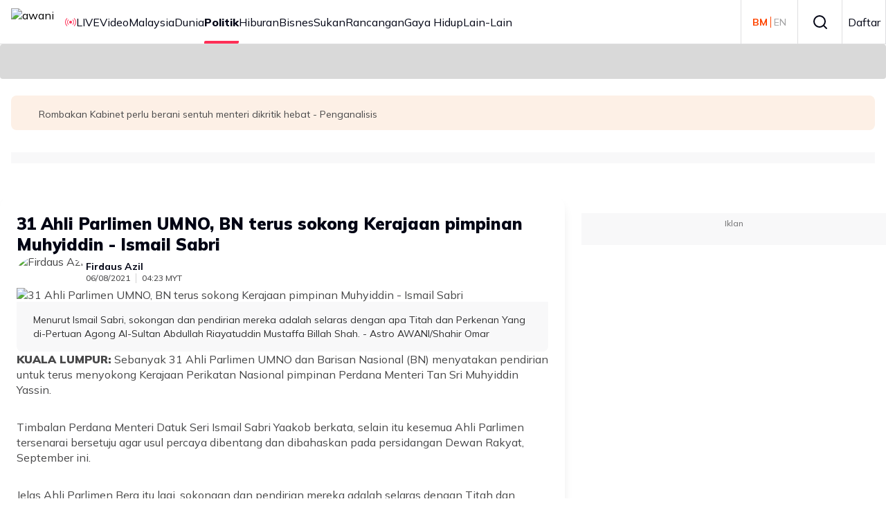

--- FILE ---
content_type: text/html; charset=UTF-8
request_url: https://embed.astroawani.com/embed-news-keyword/keyword/barisan%20nasional/id/312572
body_size: 7025
content:
<!DOCTYPE html>
<html lang="ms" prefix="og: http://ogp.me/ns# fb: http://www.facebook.com/2008/fbml">
    <head>
        <meta charset="utf-8"><meta name="viewport" content="width=device-width, initial-scale=1">
                <meta name="robots" content="noindex, nofollow" />
        <link href="https://fonts.googleapis.com/css?family=Arimo:400,400i,700,700i&amp;display=swap" media="screen" rel="stylesheet"  >
<link href="https://fonts.googleapis.com/css?family=Roboto&amp;display=swap" media="screen" rel="stylesheet"  >
<link href="https://fonts.googleapis.com/css?family=Open+Sans:400,700&amp;display=swap" media="screen" rel="stylesheet"  >


<style  media="screen">
<!--
.liner-top {margin-top: 10px;margin-bottom: 10px;border: 0; border-top: 1px solid #eee;height: 0;} .outer-news-keyword { display: flex; justify-content: center; align-items: center; height:290px; } .title {font: bold 16px / 22px "Arimo", "Roboto", "Open Sans", sans-serif, monospace;margin: 0px;text-align: left;padding: 0px 25px;padding-bottom:5px;color: rgb(51, 51, 51);} .article-list {font: 16px / 22px "Arimo", "Roboto", "Open Sans", sans-serif, monospace;margin: 0px;text-align: left;color: rgb(255, 85, 0);text-decoration: none;} .article-list:hover {color: rgb(255, 85, 0);text-decoration: none;} ol{margin-bottom: 0px;} li{padding-bottom: 10px;padding-right: 10px;padding-left: 10px;font-family: Arimo, Roboto, "Open Sans", sans-serif, monospace !important;} li:nth-child(1) a{font-weight: bold;} li:last-child{padding-bottom: 0px;} .liner-top{margin-top: 10px;margin-bottom: 10px;} @media screen and (max-width: 768px) { .article-list {padding-bottom:0px;} li{padding-bottom: 5px;} li:nth-child(5),li:nth-child(6),li:nth-child(7){display:none;} .liner-top{margin-bottom: 15px;} } @media screen and (max-width: 480px) {li:nth-child(4){display:none;} }

-->
</style>
 
    </head>
    <body>
        <div class="outer-news-keyword">
    <div class="news-keyword"><hr class="liner-top">
    <h2 class="title">Anda mungkin berminat pada artikel ini</h2>
    <ul>
                        <li>
                    <a class="article-list article-embed-news-keyword" 
                       data-title="Speaker DUN Sabah kemuka pemberitahuan kekosongan DUN Lamag" 
                       data-id="551068" 
                       data-brand="awani" 
                       target="_top" 
                       href="https://www.astroawani.com/berita-politik/speaker-dun-sabah-kemuka-pemberitahuan-kekosongan-dun-lamag-551068?utm_source=news_keyword_widget&utm_medium=data-embed&utm_campaign=20251213%20News-Keyword-barisan nasional">
                       Speaker DUN Sabah kemuka pemberitahuan kekosongan DUN Lamag                    </a>
                </li>

                       <li>
                    <a class="article-list article-embed-news-keyword" 
                       data-title="MCA kekal bersama BN, hubungan dua parti masih baik - Johari" 
                       data-id="550913" 
                       data-brand="awani" 
                       target="_top" 
                       href="https://www.astroawani.com/berita-politik/mca-kekal-bersama-bn-hubungan-dua-parti-masih-baik-johari-550913?utm_source=news_keyword_widget&utm_medium=data-embed&utm_campaign=20251213%20News-Keyword-barisan nasional">
                       MCA kekal bersama BN, hubungan dua parti masih baik - Johari                    </a>
                </li>

                       <li>
                    <a class="article-list article-embed-news-keyword" 
                       data-title="Berita tempatan pilihan sepanjang hari ini" 
                       data-id="550534" 
                       data-brand="awani" 
                       target="_top" 
                       href="https://www.astroawani.com/berita-malaysia/berita-tempatan-pilihan-sepanjang-hari-ini-550534?utm_source=news_keyword_widget&utm_medium=data-embed&utm_campaign=20251213%20News-Keyword-barisan nasional">
                       Berita tempatan pilihan sepanjang hari ini                    </a>
                </li>

                       <li>
                    <a class="article-list article-embed-news-keyword" 
                       data-title="Pemergian Allahyarham Bung Moktar kehilangan besar buat kepimpinan BN - Ahmad Zahid" 
                       data-id="550547" 
                       data-brand="awani" 
                       target="_top" 
                       href="https://www.astroawani.com/berita-malaysia/pemergian-allahyarham-bung-moktar-kehilangan-besar-buat-kepimpinan-bn-ahmad-zahid-550547?utm_source=news_keyword_widget&utm_medium=data-embed&utm_campaign=20251213%20News-Keyword-barisan nasional">
                       Pemergian Allahyarham Bung Moktar kehilangan besar buat kepimpinan BN - Ahmad Zahid                    </a>
                </li>

                       <li>
                    <a class="article-list article-embed-news-keyword" 
                       data-title="Bung Moktar alami kegagalan buah pinggang, jangkitan paru-paru - Jafry" 
                       data-id="550476" 
                       data-brand="awani" 
                       target="_top" 
                       href="https://www.astroawani.com/berita-malaysia/bung-moktar-alami-kegagalan-buah-pinggang-jangkitan-paru-paru-jafry-550476?utm_source=news_keyword_widget&utm_medium=data-embed&utm_campaign=20251213%20News-Keyword-barisan nasional">
                       Bung Moktar alami kegagalan buah pinggang, jangkitan paru-paru - Jafry                    </a>
                </li>

                       <li>
                    <a class="article-list article-embed-news-keyword" 
                       data-title="Berita tempatan pilihan sepanjang hari ini" 
                       data-id="550365" 
                       data-brand="awani" 
                       target="_top" 
                       href="https://www.astroawani.com/berita-malaysia/berita-tempatan-pilihan-sepanjang-hari-ini-550365?utm_source=news_keyword_widget&utm_medium=data-embed&utm_campaign=20251213%20News-Keyword-barisan nasional">
                       Berita tempatan pilihan sepanjang hari ini                    </a>
                </li>

               </ul><hr class="liner-top">
    </div>
</div>
<script>
// Add event listener to all anchor tags inside the ol or li
document.querySelectorAll('ol li a').forEach(function(link) {
  link.addEventListener('click', function(event) {
    // Retrieve the necessary data from the data attributes
    var contentTitle = link.getAttribute('data-title'); // Get the title from data-title attribute
    var contentId = link.getAttribute('href'); // Use the URL as the content ID
    var contentBrand = link.getAttribute('data-brand'); // Get the brand from data-brand attribute

    // Push the event to the dataLayer
    dataLayer.push({
      "event": "navigation",
      "list_type": "Article Details",
      "content_type": "Topic",
      "content_title": contentTitle,
      "content_id": contentId,
      "content_brand": contentBrand,
    });
    
  });
});
</script>         
            </body>
</html>

--- FILE ---
content_type: text/html; charset=UTF-8
request_url: https://embed.astroawani.com/embed-news-keyword/keyword/barisan%20nasional/id/312572
body_size: 7012
content:
<!DOCTYPE html>
<html lang="ms" prefix="og: http://ogp.me/ns# fb: http://www.facebook.com/2008/fbml">
    <head>
        <meta charset="utf-8"><meta name="viewport" content="width=device-width, initial-scale=1">
                <meta name="robots" content="noindex, nofollow" />
        <link href="https://fonts.googleapis.com/css?family=Arimo:400,400i,700,700i&amp;display=swap" media="screen" rel="stylesheet"  >
<link href="https://fonts.googleapis.com/css?family=Roboto&amp;display=swap" media="screen" rel="stylesheet"  >
<link href="https://fonts.googleapis.com/css?family=Open+Sans:400,700&amp;display=swap" media="screen" rel="stylesheet"  >


<style  media="screen">
<!--
.liner-top {margin-top: 10px;margin-bottom: 10px;border: 0; border-top: 1px solid #eee;height: 0;} .outer-news-keyword { display: flex; justify-content: center; align-items: center; height:290px; } .title {font: bold 16px / 22px "Arimo", "Roboto", "Open Sans", sans-serif, monospace;margin: 0px;text-align: left;padding: 0px 25px;padding-bottom:5px;color: rgb(51, 51, 51);} .article-list {font: 16px / 22px "Arimo", "Roboto", "Open Sans", sans-serif, monospace;margin: 0px;text-align: left;color: rgb(255, 85, 0);text-decoration: none;} .article-list:hover {color: rgb(255, 85, 0);text-decoration: none;} ol{margin-bottom: 0px;} li{padding-bottom: 10px;padding-right: 10px;padding-left: 10px;font-family: Arimo, Roboto, "Open Sans", sans-serif, monospace !important;} li:nth-child(1) a{font-weight: bold;} li:last-child{padding-bottom: 0px;} .liner-top{margin-top: 10px;margin-bottom: 10px;} @media screen and (max-width: 768px) { .article-list {padding-bottom:0px;} li{padding-bottom: 5px;} li:nth-child(5),li:nth-child(6),li:nth-child(7){display:none;} .liner-top{margin-bottom: 15px;} } @media screen and (max-width: 480px) {li:nth-child(4){display:none;} }

-->
</style>
 
    </head>
    <body>
        <div class="outer-news-keyword">
    <div class="news-keyword"><hr class="liner-top">
    <h2 class="title">Anda mungkin berminat pada artikel ini</h2>
    <ul>
                        <li>
                    <a class="article-list article-embed-news-keyword" 
                       data-title="Speaker DUN Sabah kemuka pemberitahuan kekosongan DUN Lamag" 
                       data-id="551068" 
                       data-brand="awani" 
                       target="_top" 
                       href="https://www.astroawani.com/berita-politik/speaker-dun-sabah-kemuka-pemberitahuan-kekosongan-dun-lamag-551068?utm_source=news_keyword_widget&utm_medium=data-embed&utm_campaign=20251213%20News-Keyword-barisan nasional">
                       Speaker DUN Sabah kemuka pemberitahuan kekosongan DUN Lamag                    </a>
                </li>

                       <li>
                    <a class="article-list article-embed-news-keyword" 
                       data-title="MCA kekal bersama BN, hubungan dua parti masih baik - Johari" 
                       data-id="550913" 
                       data-brand="awani" 
                       target="_top" 
                       href="https://www.astroawani.com/berita-politik/mca-kekal-bersama-bn-hubungan-dua-parti-masih-baik-johari-550913?utm_source=news_keyword_widget&utm_medium=data-embed&utm_campaign=20251213%20News-Keyword-barisan nasional">
                       MCA kekal bersama BN, hubungan dua parti masih baik - Johari                    </a>
                </li>

                       <li>
                    <a class="article-list article-embed-news-keyword" 
                       data-title="Berita tempatan pilihan sepanjang hari ini" 
                       data-id="550534" 
                       data-brand="awani" 
                       target="_top" 
                       href="https://www.astroawani.com/berita-malaysia/berita-tempatan-pilihan-sepanjang-hari-ini-550534?utm_source=news_keyword_widget&utm_medium=data-embed&utm_campaign=20251213%20News-Keyword-barisan nasional">
                       Berita tempatan pilihan sepanjang hari ini                    </a>
                </li>

                       <li>
                    <a class="article-list article-embed-news-keyword" 
                       data-title="Pemergian Allahyarham Bung Moktar kehilangan besar buat kepimpinan BN - Ahmad Zahid" 
                       data-id="550547" 
                       data-brand="awani" 
                       target="_top" 
                       href="https://www.astroawani.com/berita-malaysia/pemergian-allahyarham-bung-moktar-kehilangan-besar-buat-kepimpinan-bn-ahmad-zahid-550547?utm_source=news_keyword_widget&utm_medium=data-embed&utm_campaign=20251213%20News-Keyword-barisan nasional">
                       Pemergian Allahyarham Bung Moktar kehilangan besar buat kepimpinan BN - Ahmad Zahid                    </a>
                </li>

                       <li>
                    <a class="article-list article-embed-news-keyword" 
                       data-title="Bung Moktar alami kegagalan buah pinggang, jangkitan paru-paru - Jafry" 
                       data-id="550476" 
                       data-brand="awani" 
                       target="_top" 
                       href="https://www.astroawani.com/berita-malaysia/bung-moktar-alami-kegagalan-buah-pinggang-jangkitan-paru-paru-jafry-550476?utm_source=news_keyword_widget&utm_medium=data-embed&utm_campaign=20251213%20News-Keyword-barisan nasional">
                       Bung Moktar alami kegagalan buah pinggang, jangkitan paru-paru - Jafry                    </a>
                </li>

                       <li>
                    <a class="article-list article-embed-news-keyword" 
                       data-title="Berita tempatan pilihan sepanjang hari ini" 
                       data-id="550365" 
                       data-brand="awani" 
                       target="_top" 
                       href="https://www.astroawani.com/berita-malaysia/berita-tempatan-pilihan-sepanjang-hari-ini-550365?utm_source=news_keyword_widget&utm_medium=data-embed&utm_campaign=20251213%20News-Keyword-barisan nasional">
                       Berita tempatan pilihan sepanjang hari ini                    </a>
                </li>

               </ul><hr class="liner-top">
    </div>
</div>
<script>
// Add event listener to all anchor tags inside the ol or li
document.querySelectorAll('ol li a').forEach(function(link) {
  link.addEventListener('click', function(event) {
    // Retrieve the necessary data from the data attributes
    var contentTitle = link.getAttribute('data-title'); // Get the title from data-title attribute
    var contentId = link.getAttribute('href'); // Use the URL as the content ID
    var contentBrand = link.getAttribute('data-brand'); // Get the brand from data-brand attribute

    // Push the event to the dataLayer
    dataLayer.push({
      "event": "navigation",
      "list_type": "Article Details",
      "content_type": "Topic",
      "content_title": contentTitle,
      "content_id": contentId,
      "content_brand": contentBrand,
    });
    
  });
});
</script>         
            </body>
</html>

--- FILE ---
content_type: text/css; charset=UTF-8
request_url: https://www.astroawani.com/_next/static/css/3f756970e0a44c2e.css
body_size: -85
content:
*,:after,:before{box-sizing:border-box;padding:0;margin:0}body{overflow-x:hidden}a{color:inherit;text-decoration:none}button,input[type=reset],input[type=submit]{background:none;color:inherit;border:none;padding:0;font:inherit;cursor:pointer;outline:inherit}.app,.app-container{min-height:100vh}.app-container{min-height:100dvh;display:grid;grid-template-columns:minmax(320px,1fr);grid-template-rows:auto 1fr auto;background:var(--homepage-background)}.error{margin:24px 0;padding:0 16px;.title{font-size:24px;margin-bottom:16px}.suggestion{font-size:20px;margin-top:32px;font-weight:700;margin-bottom:16px}.grid-container{display:grid;grid-template-columns:repeat(1,minmax(0,1fr));grid-gap:24px 16px;gap:24px 16px}@media only screen and (min-width:960px){.grid-container{grid-template-columns:repeat(2,minmax(0,1fr))}}@media only screen and (min-width:1280px){.grid-container{grid-template-columns:repeat(4,minmax(0,1fr))}}}

--- FILE ---
content_type: text/css; charset=UTF-8
request_url: https://www.astroawani.com/_next/static/css/beb4c43cc537e973.css
body_size: 53
content:
:export{breakPointMobile:600px;breakPointTablet:960px;breakPointDesktop:1280px;breakPointLargeDesktop:1680px;breakPointGiantDesktop:1920px}.fixtureHeader{display:flex;align-items:center;justify-content:center;background:var(--sport-fixture-header-background,none);background-color:var(--sport-fixture-header-backgroundColor,#08205c);background-size:cover;padding:8px;min-height:58px;border-top-left-radius:8px;border-top-right-radius:8px}@media(min-width:961px){.fixtureHeader{padding:8px 24px;min-height:64px}}.fixtureHeader_text{height:inherit;color:var(--sport-fixture-header-title-fontColor,#fff);font-size:20px;font-weight:800;line-height:26px}@media(min-width:961px){.fixtureHeader_text{font-size:24px;line-height:30px}}.fixtureHeaderMatchDetail{display:flex;align-items:center;justify-content:space-between;width:100%}.fixtureHeaderMatchDetail_match{display:flex;align-items:center;gap:8px}@media(min-width:961px){.fixtureHeaderMatchDetail_match{gap:16px}}.fixtureHeaderMatchDetail_match_avatar{width:32px;height:32px}@media(min-width:961px){.fixtureHeaderMatchDetail_match_avatar{width:40px;height:40px}}.fixtureHeaderMatchDetail_match_avatarFallback{display:none;background-color:#eee;border-radius:50%;width:32px;height:32px}@media(min-width:961px){.fixtureHeaderMatchDetail_match_avatarFallback{width:40px;height:40px}}.fixtureHeaderMatchDetail_match_title{font-size:16px;line-height:22px;font-weight:800;color:var(--sport-fixture-header-title-fontColor,#fff)}@media(min-width:961px){.fixtureHeaderMatchDetail_match_title{font-size:18px;line-height:24px}}.fixtureHeaderMatchDetail_match_subtitle{color:var(--sport-fixture-header-title-fontColor,#fff);font-size:14px;line-height:20px;font-weight:400}@media(min-width:961px){.fixtureHeaderMatchDetail_match_subtitle{font-size:16px;line-height:22px}}.fixtureHeaderMatchDetail_link{display:flex;justify-content:flex-end;align-items:center}.fixtureHeaderMatchDetail_link_icon{color:var(--sport-fixture-header-title-fontColor,#fff)}

--- FILE ---
content_type: application/javascript; charset=UTF-8
request_url: https://www.astroawani.com/_next/static/chunks/app/%5Blocale%5D/(article)/%5Bcategory%5D/%5Bid%5D/page-bc1a2caf8a9e9ca6.js
body_size: -246
content:
(self.webpackChunk_N_E=self.webpackChunk_N_E||[]).push([[1906],{},_=>{var e=e=>_(_.s=e);_.O(0,[9043,4369,3686,6482,7694,3411,7900,7289,4468,3761,159,4142,4183,6711,8087,6446,512,3380,5760,844,4206,5838,9827,5983,1510,2689,9476,8273,8470,2467,4838,4384,3915,8441,2721,7358],()=>e(23915)),_N_E=_.O()}]);

--- FILE ---
content_type: application/javascript; charset=UTF-8
request_url: https://www.astroawani.com/_next/static/chunks/9885.bb0eaedc2d4bbcba.js
body_size: 3488
content:
"use strict";(self.webpackChunk_N_E=self.webpackChunk_N_E||[]).push([[9885],{5494:(e,t,r)=>{r.d(t,{I:()=>d});var n=r(95155),o=r(58242),s=r(15305),a=r(29911),i=r(64315),c=r(10351),l=r(98093),u=r(51013),m=r(68586),h=r(7611);let d=e=>{let{type:t,size:r=24,color:d,automationIdProps:f={}}=e,p={...f,subComponent:m.I.ICON};switch(t){case"search":return(0,n.jsx)(c.CKj,{size:r,color:d,...(0,h.A)({...p,subItem:"search"})});case"login":return(0,n.jsx)(s.tVJ,{size:r,color:d,...(0,h.A)({...p,subItem:"login"})});case"hamburger":return(0,n.jsx)(u.yFL,{size:r,color:d,...(0,h.A)({...p,subItem:"hamburger"})});case"facebook":return(0,n.jsx)(o.YAl,{size:r,color:d,...(0,h.A)({...p,subItem:"facebook"})});case"instagram":return(0,n.jsx)(s.CRZ,{size:r,color:d,...(0,h.A)({...p,subItem:"instagram"})});case"twitter":return(0,n.jsx)(s.Pj_,{size:r,color:d,...(0,h.A)({...p,subItem:"twitter"})});case"twitterx":return(0,n.jsx)(s.tZq,{size:r,color:d,...(0,h.A)({...p,subItem:"twitterx"})});case"youtube":return(0,n.jsx)(s.ZZd,{size:r,color:d,...(0,h.A)({...p,subItem:"youtube"})});case"tiktok":return(0,n.jsx)(u.Wch,{size:r,color:d,...(0,h.A)({...p,subItem:"tiktok"})});case"telegram":return(0,n.jsx)(a.zyo,{size:r,color:d,...(0,h.A)({...p,subItem:"telegram"})});case"email":return(0,n.jsx)(a.maD,{size:r,color:d,...(0,h.A)({...p,subItem:"email"})});case"close":return(0,n.jsx)(u.lr4,{size:r,color:d,...(0,h.A)({...p,subItem:"close"})});case"play":return(0,n.jsx)(a.gSK,{size:r,color:d,...(0,h.A)({...p,subItem:"play"})});case"pause":return(0,n.jsx)(i.kwt,{size:r,color:d,...(0,h.A)({...p,subItem:"pause"})});case"soundOn":return(0,n.jsx)(l.lTx,{size:r,color:d,...(0,h.A)({...p,subItem:"soundOn"})});case"soundOff":return(0,n.jsx)(l.TOf,{size:r,color:d,...(0,h.A)({...p,subItem:"soundOff"})});case"newsletter":return(0,n.jsx)(i.Wjb,{size:r,color:d,...(0,h.A)({...p,subItem:"soundOff"})});case"error":return(0,n.jsx)(i.bT0,{size:r,color:d,...(0,h.A)({...p,subItem:"error"})});case"livescore":return(0,n.jsx)(s.r96,{size:r,color:d,...(0,h.A)({...p,subItem:"livescore"})});case"arrow-left":return(0,n.jsx)(a.ed2,{size:r,color:d,...(0,h.A)({...p,subItem:"arrow-left"})});case"arrow-right":return(0,n.jsx)(a.FDZ,{size:r,color:d,...(0,h.A)({...p,subItem:"arrow-right"})})}}},13114:(e,t,r)=>{r.d(t,{Jt:()=>i,hZ:()=>a});var n=r(57383);let o=()=>!window||!window.location||"localhost"===window.location.hostname||"127.0.0.1"===window.location.hostname||""===window.location.hostname,s=()=>{let e=window&&window.location&&window.location.hostname;if(o()||e.includes("astroawani.com"))return e;if(e.includes("eco.astro")){let t=e.indexOf("."),r=e.substring(t+1);return".".concat(r)}return e.includes(".my")?".".concat(e.split(".").slice(-3).join(".")):".".concat(e.split(".").slice(-2).join("."))};function a(e){let{name:t="",value:r="",minutes:o,base64Encoded:a=!1,secure:i=!1,sameSite:c=null}=e,l=new Date;l.setTime(l.getTime()+60*o*1e3),a&&(r=btoa(r));let u=s();u?n.A.set(t,r,{expires:l,domain:u,path:"/".concat(i?";Secure":""),secure:i,sameSite:c}):n.A.set(t,r,{expires:l,path:"/".concat(i?";Secure":""),secure:i,sameSite:c})}function i(e,t){let r=n.A.get(e);return r&&t&&(r=atob(r)),r}},22382:(e,t,r)=>{r.d(t,{PI:()=>n,yl:()=>o});let n={ANALYTICS_SITE_NAME:"Awani",ANALYTICS_SITE_LANGUAGE:"Malay"},o={createSession:"https://de-api.eco.astro.com.my/auth/api/v1/startSession",rancangan:"https://digital-fortress-assets.eco.astro.com.my/prod/config/OPwBQemBdG/config.json",dmCev2:"https://statics.dmcdn.net/c/dm-ce.min.js",api:"https://de-api.eco.astro.com.my"}},60536:(e,t,r)=>{r.d(t,{A:()=>l});var n=r(95155);r(12115);var o=r(6874),s=r.n(o),a=r(92508),i=r(68586),c=r(7611);let l=e=>{let{href:t,children:r,prefetch:o=!1,isExternal:l=!1,automationIdProps:u={},...m}=e,h=!!t,d={...u,subItem:i.I.LINK_WRAPPER};{let e=window.navigator.userAgent;if(/iPad|iPhone/i.test(e))return(0,n.jsx)("a",{href:t,style:{minHeight:"24px",minWidth:"24px",...m.style},...(0,c.A)(d),...m,children:r})}return(0,n.jsx)(a.t,{children:h?(0,n.jsx)(s(),{target:l?"_blank":"_self",href:null!=t?t:"#",prefetch:o,style:{minHeight:"24px",minWidth:"24px",...m.style},"aria-disabled":!h,...m,...(0,c.A)(d),children:r}):(0,n.jsx)("span",{...(0,c.A)(d),...m,children:r})})}},68004:(e,t,r)=>{r.d(t,{A:()=>b});var n=r(32109),o=r.n(n),s=r(13114),a=r(87358);let i=null,c="notSent",l={DEFAULT_COOKIE_EXPIRY_MINS:1e3,UUID:"uuid",TOKEN:"token",REFRESH_TOKEN:"refreshToken"},u="https://de-api.eco.astro.com.my/auth/api/v1/startSession";function m(e){return 204===e.status||205===e.status?null:e.json()}function h(e){return 204===e.status||205===e.status?null:e.text()}function d(e){return e&&e.response?e.response:e}let f=()=>{var e;let t=null==(e=Math.floor(Date.now()/1e3))?void 0:e.toString(),r=o().SHA256("".concat(t,"_").concat(a.env.REACT_APP_SECRET_KEY)).toString(o().enc.Base64),n={method:"POST",headers:{Client:a.env.REACT_APP_CLIENT_NAME,timestamp:t,"Auth-Token":r,"Device-Id":s.Jt(l.UUID,!0),"Content-Type":"application/json"}};return"pending"===c?i:"resolved"===c?Promise.resolve():(c="pending",i=b(u,n).then(e=>{let{token:t,refreshToken:r}=e;i=null,c="resolved",s.hZ({name:l.TOKEN,value:t,minutes:l.DEFAULT_COOKIE_EXPIRY_MINS,base64Encoded:!0,secure:!0,sameSite:"strict"}),s.hZ({name:l.REFRESH_TOKEN,value:r,minutes:l.DEFAULT_COOKIE_EXPIRY_MINS,base64Encoded:!0,secure:!0,sameSite:"strict"}),setTimeout(()=>{c="notSent"},3e3)}))},p=e=>{let t=(null==e?void 0:e.response)||e;if(t&&t.errors&&t.errors.length)throw Error(t.errors[0].errorTitle||"Something went wrong!");return e};function b(e,t,r){let{extractDefaultResponse:n=!0,isPlainTextResponse:o=!1}=r||{};return fetch(e,{...t}).then(r=>r.status>=200&&r.status<300?r:(401===r.status||403===r.status)&&e!==u?new Promise((n,o)=>{f().then(()=>{fetch(e,{method:t.method||"GET",headers:{Authorization:s.Jt("token",!0)}}).then(n).catch(o)},()=>{o(r)}).catch(o)}):r).then(o?h:m).then(n?d:e=>e).then(e=>p(e))}},74436:(e,t,r)=>{r.d(t,{k5:()=>u});var n=r(12115),o={color:void 0,size:void 0,className:void 0,style:void 0,attr:void 0},s=n.createContext&&n.createContext(o),a=["attr","size","title"];function i(){return(i=Object.assign?Object.assign.bind():function(e){for(var t=1;t<arguments.length;t++){var r=arguments[t];for(var n in r)Object.prototype.hasOwnProperty.call(r,n)&&(e[n]=r[n])}return e}).apply(this,arguments)}function c(e,t){var r=Object.keys(e);if(Object.getOwnPropertySymbols){var n=Object.getOwnPropertySymbols(e);t&&(n=n.filter(function(t){return Object.getOwnPropertyDescriptor(e,t).enumerable})),r.push.apply(r,n)}return r}function l(e){for(var t=1;t<arguments.length;t++){var r=null!=arguments[t]?arguments[t]:{};t%2?c(Object(r),!0).forEach(function(t){var n,o,s;n=e,o=t,s=r[t],(o=function(e){var t=function(e,t){if("object"!=typeof e||!e)return e;var r=e[Symbol.toPrimitive];if(void 0!==r){var n=r.call(e,t||"default");if("object"!=typeof n)return n;throw TypeError("@@toPrimitive must return a primitive value.")}return("string"===t?String:Number)(e)}(e,"string");return"symbol"==typeof t?t:t+""}(o))in n?Object.defineProperty(n,o,{value:s,enumerable:!0,configurable:!0,writable:!0}):n[o]=s}):Object.getOwnPropertyDescriptors?Object.defineProperties(e,Object.getOwnPropertyDescriptors(r)):c(Object(r)).forEach(function(t){Object.defineProperty(e,t,Object.getOwnPropertyDescriptor(r,t))})}return e}function u(e){return t=>n.createElement(m,i({attr:l({},e.attr)},t),function e(t){return t&&t.map((t,r)=>n.createElement(t.tag,l({key:r},t.attr),e(t.child)))}(e.child))}function m(e){var t=t=>{var r,{attr:o,size:s,title:c}=e,u=function(e,t){if(null==e)return{};var r,n,o=function(e,t){if(null==e)return{};var r={};for(var n in e)if(Object.prototype.hasOwnProperty.call(e,n)){if(t.indexOf(n)>=0)continue;r[n]=e[n]}return r}(e,t);if(Object.getOwnPropertySymbols){var s=Object.getOwnPropertySymbols(e);for(n=0;n<s.length;n++)r=s[n],!(t.indexOf(r)>=0)&&Object.prototype.propertyIsEnumerable.call(e,r)&&(o[r]=e[r])}return o}(e,a),m=s||t.size||"1em";return t.className&&(r=t.className),e.className&&(r=(r?r+" ":"")+e.className),n.createElement("svg",i({stroke:"currentColor",fill:"currentColor",strokeWidth:"0"},t.attr,o,u,{className:r,style:l(l({color:e.color||t.color},t.style),e.style),height:m,width:m,xmlns:"http://www.w3.org/2000/svg"}),c&&n.createElement("title",null,c),e.children)};return void 0!==s?n.createElement(s.Consumer,null,e=>t(e)):t(o)}},77394:(e,t,r)=>{r.d(t,{QQ:()=>m,Ok:()=>u});var n=r(22382),o=r(13114);let s=function(e){let t=arguments.length>1&&void 0!==arguments[1]?arguments[1]:{},r=arguments.length>2&&void 0!==arguments[2]?arguments[2]:"";try{if(!e)throw Error("Pass Domain as the first function parameter !!");let n=new URL("".concat(e,"/").concat(r));return Object.keys(t).forEach(e=>{let r=t[e];null!=r&&n.searchParams.set(e,t[e])}),n}catch(e){console.error(e.message);return}},a=/\${([^)]+)\}/g,i=function(){let e=arguments.length>0&&void 0!==arguments[0]?arguments[0]:{},t=arguments.length>1?arguments[1]:void 0,r=!(arguments.length>2)||void 0===arguments[2]||arguments[2],n={};return Object.keys(e).forEach(o=>{if(null!==e[o]&&void 0!==e[o])if(e[o]="".concat(e[o]),e[o].match(a)){let s=e[o].replace(/\${([^)]+)\}/g,(e,n)=>t[n]||!r&&e||"");s&&(n[o]=s)}else n[o]=e[o]}),n};var c=r(68004);let l=["awani","awani-english"].includes("awani");async function u(e){let{signal:t,meta:r,pageParam:a}=e,{pageSize:u,listAPI:m,queryParamsSubstituteList:h={},fallbackPath:d="",fallbackEndpointKeys:f="api",customQueryParams:p,isInfiniteLoad:b=!1,pathReplacer:v={},requiredAuth:g=l,customPageNumberKey:w="pageNumber",defaultPageNumber:y=1,fetchOptions:j={},formatOptions:O={}}=r;try{var A,E;let e={...j,signal:t},r=(null==m?void 0:m.path)||"";Object.keys(v).forEach(e=>{let t=v[e];r=r.replace(e,t)});let l=i(m.queryParams,h),I=null!=(E=null==m?void 0:m.endPoint)?E:n.yl[f],x=r||d,P={pageSize:u,...l,...p,["".concat(w)]:b?null!=a?a:y:null==m||null==(A=m.queryParams)?void 0:A.pageNumber},S=s(I,P,x);return g&&(e.headers={Authorization:(0,o.Jt)("token",!0)}),await (0,c.A)(S.href,e,O)}catch(e){return Promise.reject(e)}}async function m(){return Promise.resolve([])}}}]);

--- FILE ---
content_type: application/javascript; charset=UTF-8
request_url: https://www.astroawani.com/_next/static/chunks/8089-cdabf86d942f5e08.js
body_size: 1635
content:
"use strict";(self.webpackChunk_N_E=self.webpackChunk_N_E||[]).push([[8089],{18089:(e,n,t)=>{t.d(n,{$R:()=>V,A3:()=>r,An:()=>A,Ay:()=>x,Fd:()=>s,LA:()=>I,M4:()=>m,Mx:()=>f,Mz:()=>E,UY:()=>M,Xy:()=>_,Yl:()=>b,Z3:()=>k,_V:()=>C,gB:()=>y,gn:()=>h,if:()=>v,jc:()=>S,lC:()=>p,lb:()=>c,qN:()=>N,rf:()=>w,sY:()=>u,so:()=>L,sx:()=>g});var a=t(32813),o=t.n(a),i=t(47243),l=t(24496),d=t(87358);let w=e=>{let n;switch(e){case"bm":case"ms":default:n="Malay";break;case"zh":n="Chinese";break;case"ta":n="Tamil";break;case"en":n="English"}return n},r=e=>{var n;let{event:t="content_click",list_type:a="Load Full Article",content_type:o="Article",content_title:d,content_id:w,content_category:r,list_position:p}=e,u=(0,i.Ip)(),c=null!=(n=null==u?void 0:u.epuid)?n:null;window&&window.dataLayer&&window.dataLayer.push({event:t,profile_id:c,list_type:a,content_type:o,content_title:d,content_id:w,content_category:(0,l.A)(r)||"none",list_position:p})},p=e=>{let{event:n="scroll_position",list_type:t="Scroll Next Article",content_type:a="Article",content_title:o="none",content_id:i="none",content_category:d,list_position:w}=e;window&&window.dataLayer&&window.dataLayer.push({event:n,list_type:t,content_type:a,content_title:o,content_id:i,content_category:(0,l.A)(d)||"none",list_position:w})},u=e=>{var n;let{list_type:t="none",list_variant:a,content_type:o,content_title:l="none",content_id:d="none",content_category:w,content_author:r="none",content_sp:p="none",content_section:u="none",content_brand:c="awani"}=e,_=(0,i.Ip)(),s=null!=(n=null==_?void 0:_.epuid)?n:null;window&&window.dataLayer&&window.dataLayer.push({event:"content_click",profile_id:s,list_type:t,...a&&{list_variant:a},content_type:(null==o?void 0:o.toUpperCase())||"none",content_title:l,content_id:d,content_category:(null==w?void 0:w.toUpperCase())||"none",content_author:r,content_sp:p,content_section:u,content_brand:c})},c=e=>{let{list_type:n="none",content_title:t="none",content_id:a="none",social_method:o="none",social_link:i="none"}=e;return window&&window.dataLayer&&window.dataLayer.push({event:"content_share",content_type:"Social Share",list_type:n,content_title:t,content_id:a,social_method:o,social_link:i})},_=e=>{var n;let{list_type:t="none",list_variant:a,content_title:o="none"}=e,l=(0,i.Ip)(),d=null!=(n=null==l?void 0:l.epuid)?n:null;window&&window.dataLayer&&window.dataLayer.push({event:"navigation",profile_id:d,content_type:"View All",list_type:t,...a&&{list_variant:a},content_title:o})},s=e=>{var n;let{list_type:t="none",list_variant:a="none",content_type:o="none",content_title:l="none",content_id:d="none",content_brand:w="awani"}=e,r=(0,i.Ip)(),p=null!=(n=null==r?void 0:r.epuid)?n:null;window&&window.dataLayer&&window.dataLayer.push({event:"navigation",profile_id:p,list_type:t,...a&&{list_variant:a},content_type:o,content_title:l,content_id:d,content_brand:w})},y=e=>{let{isPreview:n,title:t,articleId:a,category:o,date:i,articleLength:d,tags:r="",metaTags:p,author:u=(0,l.A)("awani"),sponser:c="none",language:_,position:s}=e;if(window&&window.dataLayer){let e={event:"pageview",page_site:(0,l.A)("awani"),page_language:w(_),page_type:"Article Details Page",page_content_type:"Article",page_content_title:t,page_content_id:a,page_content_category:o||"none",page_content_author:u,page_content_sp:c,page_content_topics:r,page_content_genre:"none",page_content_date:i,page_content_length:d,tags:p};n&&(e.load_from_position=s),window.dataLayer.push(e)}},v=e=>{let{title:n,articleId:t,category:a,authorsText:o,listVariant:i}=e;window&&window.dataLayer&&window.dataLayer.push({event:"content_read",list_type:"Article Details",content_type:"Article",content_title:n,content_id:t,content_category:a,content_author:o,"list-variant":i,content_sp:"none"})},g=e=>{var n;let{event:t="navigation",list_type:a="Content Listing",list_variant:o="none",content_type:l="View More",content_title:d="none",...w}=e,r=(0,i.Ip)(),p=null!=(n=null==r?void 0:r.epuid)?n:null;window&&window.dataLayer&&window.dataLayer.push({event:t,profile_id:p,list_type:a,list_variant:o,content_type:l,content_title:d,...w})},L=e=>{let{name:n,delta:t,id:a}=e;window&&window.dataLayer&&window.dataLayer.push({event:"web-vitals",event_category:"Web Vitals",event_action:n,event_value:Math.round("CLS"===n?1e3*t:t),event_label:a})},h=e=>{let{title:n,index:t,...a}=e;return window&&window.dataLayer&&window.dataLayer.push({event:"select_video",event_action:"Select Video",event_label:n,video_title:n,video_index:t,...a})},A=e=>{let{logged_in:n,personalization_tags:t}=e;return window&&window.dataLayer&&window.dataLayer.push({event:"save_personalization",logged_in:n,personalization_tags:t})},k=e=>{let{logged_in:n,personalization_tags:t}=e;window&&window.dataLayer&&window.dataLayer.push({event:"load_personalization",logged_in:n,personalization_tags:t})},b=e=>{var n,t,a;let{list_variant:o,list_position:l,content_title:d,content_id:w,content_category:r,content_author:p,content_section:u,list_type:c="Video Landing Listing"}=e,_=(0,i.Ip)(),s=null!=(a=null==_?void 0:_.epuid)?a:null;null==(t=window)||null==(n=t.dataLayer)||n.push({event:"content_click",profile_id:s,list_type:c,list_variant:o,list_position:l,content_type:"Video",content_title:d,content_id:w,content_category:r,content_author:p,content_section:u,content_sp:"none"})},f=e=>{var n,t,a;let{content_title:o,content_id:l,content_section:d}=e,w=(0,i.Ip)(),r=null!=(a=null==w?void 0:w.epuid)?a:null;null==(t=window)||null==(n=t.dataLayer)||n.push({event:"content_click",profile_id:r,list_type:"Video Hero Story Breaker Widget",content_type:"Video",content_title:o,content_id:l,content_category:"",content_section:d,content_author:"none",content_sp:"none"})},m=e=>{var n,t,a;let{content_title:o,content_id:l,content_section:d,product_link:w}=e,r=(0,i.Ip)(),p=null!=(a=null==r?void 0:r.epuid)?a:null;null==(t=window)||null==(n=t.dataLayer)||n.push({event:"content_click",profile_id:p,list_type:"Product Widget Carousel",content_type:"Image",content_title:o,content_id:l,content_category:"",content_section:d,product_link:w})},I=e=>{var n,t,a;let{list_type:o,content_section:l,list_variant:d,content_type:w,content_title:r,...p}=e,u=(0,i.Ip)(),c=null!=(a=null==u?void 0:u.epuid)?a:null;null==(t=window)||null==(n=t.dataLayer)||n.push({event:"navigation",profile_id:c,list_type:o,content_section:l,list_variant:d,content_type:w,content_title:r,...p})},C=e=>{let{variant:n="",selectedCheckboxItems:t="",buttonText:a=""}=e;window&&window.dataLayer&&window.dataLayer.push({event:"formEvent",method:"Email",content_brand:n,content_type:"Newsletter",content_list:t,content_title:a})},S=e=>{let{event_name:n,event_category:t,event_action:a,event_label:o}=e;window&&window.dataLayer&&window.dataLayer.push({event_name:n,event_category:t,event_action:a,event_label:o})},V=e=>{let{item_url:n,epuid:t}=e;window&&window.dataLayer&&window.dataLayer.push({event:"login",method:"Astro SSO",profile_id:t,item_url:n})},M=e=>{let{item_url:n,epuid:t}=e;window&&window.dataLayer&&window.dataLayer.push({event:"logout",profile_id:t,item_url:n})},E=e=>{window&&window.dataLayer&&window.dataLayer.push({event:"pageview",page_site:"Awani",page_language:"Malay",page_type:"Error 404 Page",page_content_url:e,page_content_type:"Error"})},N=e=>{let{list_type:n="Header",content_title:t,content_id:a,content_type:i="Menu Navigation",gaParams:l={}}=e;I(o()({list_type:n,content_type:i,content_title:t,content_id:a},l))},x=e=>{let{page_site:n=(0,l.A)(d.env&&"awani")||"Awani",page_language:t="ms",page_type:a="Show Details Page",page_content_type:o="none",page_content_title:i="none",page_content_id:w="none",page_content_category:r,page_content_author:p="none",page_content_sp:u="none",page_content_topics:c="none",page_content_genre:_="none",page_content_date:s="none",page_content_length:y="none",load_from_position:v,page_content_query:g}=e;return window&&window.dataLayer&&window.dataLayer.push({event:"pageview",page_site:n,page_language:t,page_type:a,page_content_type:(0,l.A)(o)||"none",page_content_title:i,page_content_id:w,page_content_category:(0,l.A)(r)||"none",page_content_author:p,page_content_sp:u,page_content_topics:c,page_content_genre:_,page_content_date:s,page_content_length:y,load_from_position:v,page_content_query:g})}},24496:(e,n,t)=>{t.d(n,{A:()=>d});var a=t(8561),o=t.n(a),i=t(691),l=t.n(i);let d=e=>e?o()(l()(e)):null}}]);

--- FILE ---
content_type: application/javascript; charset=UTF-8
request_url: https://www.astroawani.com/_next/static/chunks/2467-5ea4ae01f9b9cd6a.js
body_size: 5399
content:
"use strict";(self.webpackChunk_N_E=self.webpackChunk_N_E||[]).push([[2467],{12388:(e,t,l)=>{l.d(t,{a8:()=>s,rd:()=>r});var n=l(43089);l(67307),Object.freeze({gempak:"ms",rojakdaily:"en",awani:"ms","awani-english":"en","stadium-astro":"ms","stadium-astro-english":"en",xuan:"zh",hotspot:"zh",ulagam:"en"});let i=e=>{var t;return null==(t=a.awani)?void 0:t[e]},a={awani:{videoLanding:"/video",videoPlaylist:"/video/[videoGroupId]",videoConsumption:"/video/[videoGroupId]/[videoId]",manageFeed:"/urus-halaman",myFeed:"/halaman-saya",rancangan:"/rancangan",liveTV:"/video-terkini"}},o={"/video":i("videoLanding"),"/video/[videoGroupId]":i("videoPlaylist"),"/video/[videoGroupId]/[videoId]":i("videoConsumption"),"/manage-feed":i("manageFeed"),"/my-feed":i("myFeed"),"/rancangan":i("rancangan"),"/video-terkini":i("liveTV")},{Link:d,redirect:u,usePathname:s,useRouter:r,getPathname:v}=(0,n.xp)({locales:["en","ms","zh"],localePrefix:"never",pathnames:o})},32326:(e,t,l)=>{l.d(t,{$$:()=>g,$5:()=>_,$G:()=>o,A9:()=>s,IJ:()=>u,Mk:()=>i,Ni:()=>v,O9:()=>a,Qd:()=>d,RS:()=>n,Rw:()=>y,S$:()=>k,dP:()=>p,fk:()=>c,lt:()=>r,tO:()=>m});let n=e=>{var t,l;let{itemCategory:n,itemName:i}=e;null==(l=window)||null==(t=l.dataLayer)||t.push({event:"livescore_click",item_list:"Dates Navigation",item_category:n,item_name:i})},i=e=>{var t,l;let{itemCategory:n,itemName:i}=e;null==(l=window)||null==(t=l.dataLayer)||t.push({event:"livescore_click",item_list:"Match Status Navigation",item_category:n,item_name:i})},a=e=>{var t,l;let{itemCategory:n,itemName:i,matchDate:a}=e;null==(l=window)||null==(t=l.dataLayer)||t.push({event:"livescore_click",item_list:"Match Fixtures",item_list_type:"Competition",item_category:n,item_name:i,match_date:a})},o=e=>{var t,l;let{itemList:n,itemCategory:i,itemName:a,itemListType:o,itemId:d,matchDate:u,matchTeams:s,event:r="upcoming_match"}=e;null==(l=window)||null==(t=l.dataLayer)||t.push({event:r,item_list:n,item_list_type:o,item_category:i,item_name:a,item_id:d,match_date:u,match_teams:s})},d=e=>{var t,l;let{itemList:n,itemCategory:i,itemName:a,itemId:o}=e;null==(l=window)||null==(t=l.dataLayer)||t.push({item_list:n,item_category:i,item_name:a,item_id:o})},u=e=>{var t,l;let{itemCategory:n,itemName:i}=e;null==(l=window)||null==(t=l.dataLayer)||t.push({event:"competition_click",item_list:"Competition Bracket",item_category:n,item_name:i})},s=e=>{var t,l;let{contentId:n,contentTitle:i}=e;null==(l=window)||null==(t=l.dataLayer)||t.push({event:"navigation",list_type:"Article Listing",content_type:"View All",content_title:i,content_id:n})},r=e=>{var t,l;let{contentId:n,contentTitle:i}=e;null==(l=window)||null==(t=l.dataLayer)||t.push({event:"navigation",list_type:"Vertical Playlist",content_type:"Navigation",content_title:i,content_id:n})},v=e=>{var t,l;let{contentTitle:n,contentId:i}=e;null==(l=window)||null==(t=l.dataLayer)||t.push({event:"navigation",list_type:"Competition Fixtures",content_type:"Navigation",content_title:n,content_id:i})},c=e=>{var t,l;let{contentTitle:n,contentId:i}=e;null==(l=window)||null==(t=l.dataLayer)||t.push({event:"navigation",list_type:"Competition Standing",content_type:"Navigation",content_title:n,content_id:i})},g=e=>{var t,l;let{contentTitle:n,contentId:i}=e;null==(l=window)||null==(t=l.dataLayer)||t.push({event:"navigation",list_type:"Competition Bracket",content_type:"Navigation",content_title:n,content_id:i})},p=e=>{var t,l;let{contentTitle:n,contentId:i}=e;null==(l=window)||null==(t=l.dataLayer)||t.push({event:"navigation",list_type:"Competition Teams",content_type:"Navigation",content_title:n,content_id:i})},y=e=>{var t,l;let{listType:n,contentTitle:i,contentId:a}=e;null==(l=window)||null==(t=l.dataLayer)||t.push({event:"navigation",content_type:"Navigation",list_type:n,content_title:i,content_id:a})},m=e=>{var t,l;let{itemList:n,itemCategory:i,itemName:a,itemURL:o}=e;null==(l=window)||null==(t=l.dataLayer)||t.push({event:"navigation",list_type:"Live Match",item_list:n,item_category:i,item_name:a,item_url:o})},k=e=>{var t,l;let{listType:n,contentTitle:i,contentId:a="none"}=e;null==(l=window)||null==(t=l.dataLayer)||t.push({event:"navigation",content_type:"Navigation",list_type:n,content_title:i,content_id:a})},_=e=>{var t,l;let{itemCategory:n="Football",itemName:i}=e;null==(l=window)||null==(t=l.dataLayer)||t.push({event:"livematch_click",item_list:"Team Navigation",item_category:n,item_name:i})}},42467:(e,t,l)=>{l.d(t,{A:()=>d});var n=l(95155);l(12115);var i=l(77224),a=l(63917),o=l(96865);let d=e=>{var t,l,d,u;let s,r,v,{data:c}=(0,i.A)({}),g=null==c||null==(t=c.features)?void 0:t.advertisements;if(e&&e.advertisement&&0!==Object.keys(e.advertisement).length){let t=Object.keys(e.advertisement).find(e=>e.includes("interstitial"));t&&(s=e.advertisement[t]);let l=Object.keys(e.advertisement).find(e=>e.includes("oopInterstitial"));l&&(r=e.advertisement[l]);let n=Object.keys(e.advertisement).find(e=>e.includes("catfish"));n&&(v=e.advertisement[n])}return e.advertisement&&g&&(!s&&g.interstitial&&e.advertisement.interstitial&&(s=g.interstitial),!r&&g.oopInterstitial&&e.advertisement.oopInterstitial&&(r=g.oopInterstitial),!v&&g.catfish&&e.advertisement.catfish&&(v=g.catfish)),(0,n.jsxs)(n.Fragment,{children:[s&&(0,n.jsx)(o.default,{id:s.adUnitId,divId:s.divId,index:0,type:"interstitial",isOutOfPageSlot:null==(l=s.isOutOfPageSlot)||l,pageType:e.pageType||a.g.HOME,...s},s.adUnitId),r&&(0,n.jsx)(o.default,{id:r.adUnitId,divId:r.divId,index:0,type:"oopInterstitial",pageType:e.pageType||a.g.HOME,isOutOfPageSlot:null==(d=r.isOutOfPageSlot)||d,...r},r.adUnitId),v&&(0,n.jsx)(o.default,{id:v.adUnitId,divId:v.divId,index:0,type:"catfish",pageType:e.pageType||a.g.HOME,isOutOfPageSlot:null==(u=v.isOutOfPageSlot)||u,...v},v.adUnitId)]})}},49914:(e,t,l)=>{l.d(t,{$g:()=>r,B9:()=>h,DU:()=>I,G3:()=>f,Gi:()=>b,HZ:()=>p,JV:()=>g,Ro:()=>s,UR:()=>_,aI:()=>c,gA:()=>m,o3:()=>v,v7:()=>k,wT:()=>y});var n=l(78966),i=l.n(n),a=l(32813),o=l.n(a),d=l(32326);let u="news";function s(e,t){return!1}function r(e,t){let l=i()(t),n=o()(l,e);if(void 0===n.competitions)return n;for(let e in n.competitions){let l=i()(t),a=n.competitions[e];n.competitions[e]=o()(l,a)}return n}function v(e,t){var l,n;let{sportCompetition:i}=t,a=(null==e||null==(l=e.pages)?void 0:l[i])!==void 0,o=!a&&(null==e||null==(n=e.competitions)?void 0:n[i])!==void 0;return{isSportTopicPage:a,isSportPage:o}}function c(e,t){var l;let{sportCompetition:n}=t;return null==e||null==(l=e.competitions)?void 0:l[n]}function g(){let e=arguments.length>0&&void 0!==arguments[0]?arguments[0]:[],[t,l=u,n=u]=e;return{sportTopic:t,sportCompetition:l||u,sportPage:n||u}}function p(e){let t=[];for(let n in e.pages){var l;let i=null==e||null==(l=e.pages)?void 0:l[n];i.enabled&&t.push({id:n,label:i.pageName})}return t}function y(e,t,l){var n;let i=null==e||null==(n=e.pages)?void 0:n[t],a=null!=l?l:"";return i&&(a+=null==i?void 0:i.route),a}function m(e){let t=null==e?void 0:e.competitions;if(!t)return[];let l=[];for(let e in t){let n=t[e];n.enabled&&(null==n?void 0:n.showOnTopicChips)&&l.push({id:n.competitionId,label:n.competitionName,value:e})}return l}function k(e){var t;return{link:null==e?void 0:e.route,target:"_blank",text:null==e||null==(t=e.pageHeader)?void 0:t.title}}function _(e){let t=[];if(!e)return t;let{route:l,competitions:n,pageHeader:i}=e,a=null==i?void 0:i.title;for(let e in n){var o;let i=n[e],u="".concat(l).concat(i.route),s=null==i?void 0:i.pages,r={logo:null==i||null==(o=i.pageHeader)?void 0:o.logo,name:null==i?void 0:i.competitionName,links:[],iconProps:{type:"arrow-right",color:"#333"},iconLinkProps:{href:u,target:"_blank",onClick:()=>{(0,d.Rw)({listType:a,contentTitle:"> - ".concat(null==i?void 0:i.competitionName),contentId:u})}}};for(let e in s){let t=s[e];if(!((null==t?void 0:t.enabled)&&(null==t?void 0:t.showLinkOnLeagueCard)))continue;let l="".concat(u).concat(null==t?void 0:t.route);r.links.push({link:l,isExternal:!0,text:null==t?void 0:t.pageName,onClick:()=>{(0,d.Rw)({listType:a,contentTitle:"".concat(null==t?void 0:t.pageName," - ").concat(null==i?void 0:i.competitionName),contentId:l})}})}t.push(r)}return t}function f(e,t){let{currentPageTypeId:l,currentCompetition:n}=t,a=null==e||null==(u=e.pages)?void 0:u[l],d=null==e||null==(s=e.competitions)?void 0:s[n];var u,s,r,v=null==d||null==(r=d.pages)?void 0:r[l];let c=i()(v);return o()(c,a)}function h(e,t){var l,n;let{currentPageTypeId:a,currentCompetition:d}=t,u=i()(null==e||null==(l=e.pages)?void 0:l[a]),s=null==e||null==(n=e.competitions)?void 0:n[d],r=T(null==s?void 0:s.pages,"Standing"),v=T(null==s?void 0:s.pages,"Bracket");return(null==r?void 0:r.enabled)?u=o()(r,u):(u=o()(v,u)).standingConfig=null,(null==v?void 0:v.enabled)&&(u.bracketConfig=v.bracketConfig),u}function T(e,t){let l=null;for(let n in e){let i=e[n];(null==i?void 0:i.component)===t&&(l=i)}return i()(l)}function I(e,t,l,n){if(!e)return null;let i=null;for(let a in e){let o=e[a];if(!(null==o?void 0:o.competitions))continue;let u=null;for(let e in o.competitions){let n=o.competitions[e];if(n.competitionId===l){u=r(n,t);break}}if(!u)continue;let s="".concat(null==o?void 0:o.route).concat(null==u?void 0:u.route),v=T(u.pages,"Standing"),c=T(u.pages,"Bracket"),g=v&&(null==v?void 0:v.enabled)===!0?null==v?void 0:v.route:null==c?void 0:c.route;i={href:"".concat(s).concat(g),isExternal:!0,onClick:()=>{(0,d.O9)({...n})}};break}return i}function b(e,t,l){let n=null;for(let i in e){let a=e[i],o=null;for(let e in a.competitions)if("badminton"===e.toLocaleLowerCase()){o=r(a.competitions[e],t);break}if(!o)continue;let u="".concat(null==a?void 0:a.route).concat(null==o?void 0:o.route);(null==o?void 0:o.pages)&&Object.values(null==o?void 0:o.pages).forEach(e=>{(null==e?void 0:e.component)==="Fixture"&&(null==e?void 0:e.enabled)&&(null==e?void 0:e.route)&&(u+=e.route)}),n={href:u,isExternal:!0,onClick:()=>{(0,d.O9)({...l})}};break}return n}},96865:(e,t,l)=>{l.r(t),l.d(t,{AdvertisementType:()=>T,default:()=>I});var n=l(95155),i=l(12115),a=l(52596),o=l(27043),d=l(92508),u=l(77224),s=l(12383),r=l(78479),v=l(12388),c=l(68586),g=l(63917),p=l(7611),y=l(67307),m=l(60685),k=l(49914),_=l(53354),f=l(45113),h=l.n(f),T=function(e){return e.MREC="mrec",e.CATFISH="catfish",e.INIMAGE="inImage",e.INTERSTITIAL="interstitial",e.MASTHEADTOP="mastheadTop",e.MASTHEADMIDDLE="mastheadMiddle",e.LEADERBOARD="leaderboard",e.LEADERBOARDMIDDLE="leaderboardMiddle",e.OOPINTERSTITIAL="oopInterstitial",e}({});let I=e=>{var t,f,T,I,b,w,C,O,L,A,P,S,N;let{type:E,index:x,style:D,id:j,adUnitId:R,divId:M,sizeMapping:G,isOutOfPageSlot:V=!1,disableAds:H=!1,closeBtnTitle:F,pageType:U=g.g.HOME,adsTitle:B,containerClassname:Y,containerStyles:z,showOnDesktop:$=!0,showOnMobile:J=!0,automationIdProps:q={},isSticky:K=!1}=e,{ads_container:Q,leaderboard_ads_container:Z,ads_title:W,interstitial_popup:X,interstitial_button:ee,ads_wrapper:et,sticky:el,transparent:en,disable_scrolling:ei}=h(),ea=(0,o.useTranslations)("advertisement"),eo=(0,v.a8)(),{isMobileAndTabletScreen:ed}=(0,r.l)(),{data:eu}=(0,u.A)({}),{categories:es}=(null==eu||null==(t=eu.pages)?void 0:t.categoryListing)||{},er=eo?null==eo?void 0:eo.split("/")[1]:null,ev=es&&es[er],ec=null==eu||null==(f=eu.pages)?void 0:f.homeLanding,eg=null==eu||null==(T=eu.pages)?void 0:T.personalisation,ep=null==eu||null==(I=eu.pages)?void 0:I.videoConsumption,ey=null==eu||null==(b=eu.pages)?void 0:b.videoLanding,em=null==eu||null==(w=eu.pages)?void 0:w.videoPlaylist,ek=null==eu||null==(C=eu.pages)?void 0:C.articleDetail,e_=null==eu||null==(O=eu.pages)?void 0:O.sports,ef=null==eu||null==(L=eu.global)?void 0:L.magniteDemandManager,eh=null==eu||null==(A=eu.global)?void 0:A.useDynamicAdvertismentLibrary,eT=(null==eu||null==(P=eu.global)?void 0:P.adsTracking)||!1,eI=(null==eu||null==(S=eu.global)?void 0:S.adsLazyLoading)||!1,eb=(null==eu||null==(N=eu.global)?void 0:N.defineSlotTimeout)||5e3,[ew]=(0,i.useState)(!1),{isMobileScreen:eC,isTabletScreen:eO,isDesktopScreen:eL}=(0,r.l)(),{articleDetails:eA}=(0,s.l)(),eP=function(e){var t,n,i,a,o,d,u,s,r,v;let{currentPath:c,pageType:p,setAdsTarget:_=!0,articleDetails:f,categoryConfig:h,videoConsumptionConfig:T,dynamicAdsLibary:I,personalisationConfig:b,videoLandingConfig:w,sportsConfig:C}=e,O=window.location.pathname;if(!_)return null;let L=(0,y.g)(O),A=[{key:"Environment",value:"production"},{key:"Site_Name",value:L||"Awani"},{key:"Language",value:(0,m.L)("ms")}],P=[],S=l(62302).default;switch(p){case g.g.ARTICLE_DETAILS:{let e=(O&&O.split("/").reverse()||"")[1];P=[{key:"Article_ID",value:f&&f.id&&"".concat(f.id)},{key:"Page",value:"Article"},{key:"Section",value:L||"article"},{key:"Content_Category",value:e},{key:"Page_Type",value:"article"},{key:"Brandsafe",value:f.brandSafe?"Yes":"No"}];break}case g.g.VIDEO_LANDING:{let e=O&&O.split("/")[1]||"";L&&(e=O?O.split("/")[2]:null),P=[{key:"Content_Category",value:w&&w.adTargets&&(null==w||null==(t=w.adTargets)?void 0:t.contentCategory)||e||"videos"},{key:"Page",value:"Video"},{key:"Page_Type",value:"listing"},{key:"Section",value:L||w&&w.adTargets&&(null==w||null==(n=w.adTargets)?void 0:n.section)||e}];break}case g.g.VIDEO_PLAYLIST:{let e=O&&O.split("/").reverse()||"",t=e[0]||e[1];t&&-1!==t.indexOf("-")&&(t=t.split("-").slice(0,-1).join("-"));let l=e[1];P=[{key:"Content_Category",value:t||"videos"},{key:"Page",value:"video"},{key:"Page_Type",value:"listing"},{key:"Section",value:L||l||"videos"}];break}case g.g.HOME:P=[{key:"Content_Category",value:"homepage"},{key:"Page",value:"Homepage"},{key:"Page_Type",value:"homepage"},{key:"Section",value:L||"homepage"}];break;case g.g.VIDEO_CONSUMPTION:{let e="/video-terkini"===O,t=O&&-1!==O.indexOf("/")?O.split("/").reverse()[1]:null,l=O&&-1!==O.indexOf("/")?O.split("/").reverse()[3]:null,n=O&&-1!==O.indexOf("-")?O.split("-").pop():null;e&&(t=-1!==O.indexOf("/")?O.split("/")[1]:null),t&&-1!==t.indexOf("-")&&(t=t.split("-").slice(0,-1).join("-"));let a=[];e||a.push({key:"Video_ID",value:n||""},{key:"Brandsafe",value:T&&T.adTargets&&(null==T||null==(i=T.adTargets)?void 0:i.brandSafe)?"Yes":"No"}),P=[{key:"Content_Category",value:t||"videos"},{key:"Page",value:"Video"},{key:"Page_Type",value:e?"listing":"video"},{key:"Section",value:L||l||"video"},...a];break}case g.g.TOPIC_LISTING:P=[{key:"category",value:c},{key:"Page",value:"listing"}];break;case g.g.PHOTO_LISTING:P=[{key:"category",value:"foto-terkini"},{key:"Page",value:"listing"}];break;case g.g.PODCAST_PAGE:P=[{key:"category",value:"podcast"},{key:"Page",value:"listing"}];break;case g.g.PERSONALISATION:{let e=O?O.split("/")[2]||O.split("/")[1]:"",{myFeed:t}=b;P=[{key:"Content_Category",value:e},{key:"Page",value:(null==t||null==(a=t.adTargets)?void 0:a.page)||"Untuk Anda"},{key:"Page_Type",value:"listing"},{key:"Section",value:L||(null==t||null==(o=t.adTargets)?void 0:o.section)||"untuk-anda"}]}break;case g.g.RANCANGAN:{let e=O&&O.split("/")[2]||"";P=[{key:"Content_Category",value:e||"rancangan"},{key:"Page",value:e||"rancangan"},{key:"Page_Type",value:"listing"},{key:"Section",value:e||"rancangan"}];break}case g.g.ROJAKDAILY:{let e=O?O.split("/"):null,t=e&&e[2]||"";P=[{key:"Content_Category",value:t||"rojakdaily"},{key:"Page",value:"Rojakdaily"},{key:"Page_Type",value:t?"listing":"homepage"},{key:"Section",value:"rojakdaily"}];break}case g.g.CATEGORY_LISTING:{let e=O?O.split("/")[1]:null;L&&(e=O?O.split("/")[2]:null),P=[{key:"Content_Category",value:e},{key:"Page",value:h&&h.adTargets&&(null==h||null==(d=h.adTargets)?void 0:d.page)||e||(null==h?void 0:h.title)},{key:"Page_Type",value:"listing"},{key:"Section",value:L||h&&h.adTargets&&(null==h||null==(u=h.adTargets)?void 0:u.section)||e}];break}case g.g.CAMPAIGN:P=[{key:"Content_Category",value:O?O.split("/")[2]:null},{key:"Page",value:"campaign"},{key:"Page_Type",value:"listing"},{key:"Section",value:L||"campaign"}];break;case g.g.SPORT:{let e=O?O.split("/")[2]||O.split("/")[1]:null,t=O?O.split("/").reverse():[],l=t[0]||t[1]||"",n=t[1]||"",i=O?O.split("/")[1]:null,a=O?O.split("/")[2]:null,o=null,d=(0,k.JV)(O?O.split("/").slice(1):[]),u=(0,k.o3)(null==C?void 0:C[d.sportTopic],d);u.isSportPage?o=null==C||null==(r=C[i])||null==(s=r.competitions)?void 0:s[a]:u.isSportTopicPage&&(o=null==C?void 0:C[i]);let c="";o&&(c=(null==o||null==(v=o.pageHeader)?void 0:v.title)||""),P=[{key:"Content_Category",value:l||e},{key:"Page",value:c||e},{key:"Page_Type",value:"listing"},{key:"Section",value:n||e}];break}case g.g.LIVESCORE:{let e=O?O.split("/")[2]||O.split("/")[1]:"",t=O?O.split("/").reverse():[];P=[{key:"Content_Category",value:t[0]||t[1]||""||e},{key:"Page",value:"Livescore"},{key:"Page_Type",value:"listing"},{key:"Section",value:t[1]||e}]}}return S&&I?(S._setTargetting([...A,...P]),[]):[...A,...P]}({currentPath:eo,pageType:U,articleDetails:eA,categoryConfig:ev,videoConsumptionConfig:ep,dynamicAdsLibary:eh,personalisationConfig:eg,videoLandingConfig:ey,sportsConfig:e_}),eS=()=>(0,_.y8)(),eN=function(e){let{pageType:t,categoryConfig:l,videoConsumptionConfig:n,videoLandingConfig:i,articleDetailConfig:a,videoPlaylistConfig:o,homeLandingConfig:d}=e,u=!1;switch(t){case g.g.ARTICLE_DETAILS:u=(null==a?void 0:a.disableAds)||!1;break;case g.g.VIDEO_LANDING:u=(null==i?void 0:i.disableAds)||!1;break;case g.g.VIDEO_PLAYLIST:u=(null==o?void 0:o.disableAds)||!1;break;case g.g.HOME:u=(null==d?void 0:d.disableAds)||!1;break;case g.g.VIDEO_CONSUMPTION:u=(null==n?void 0:n.disableAds)||!1;break;case g.g.CATEGORY_LISTING:u=(null==l?void 0:l.disableAds)||!1;break;default:u=!1}return u}({pageType:U,categoryConfig:ev,videoConsumptionConfig:ep,videoLandingConfig:ey,articleDetailConfig:ek,videoPlaylistConfig:em,homeLandingConfig:ec});(0,i.useEffect)(()=>{var e;eN||H||(null==(e=window._adSlots)||e.push({type:E,isOutOfPageSlot:V,path:null!=j?j:R,divId:M,sizeMapping:G,targets:eP}),window._adConfig={adsTrackingOption:eT,demandManagerConfig:ef,adsLazyLoading:eI,defineSlotTimeout:eb})},[M]),(0,i.useEffect)(()=>(window.addEventListener("orientationchange",eS),()=>{window.removeEventListener("orientationchange",eS)}),[eL,eC,eO]);let eE=null;eE=new URLSearchParams(window.location.search).get("fallbackAds");let ex=!0;if(eh&&(ex=!!eE&&"true"===eE),eN||H||(null==eA?void 0:eA.disableAds)||!ex||!ed&&!$||ed&&!J)return null;let eD={...q,subComponent:c.I.ADVERTISEMENT,item:null!=j?j:R,subItem:M,index:x};return V||"interstitial"===E?(0,n.jsx)(n.Fragment,{children:ex?(0,n.jsx)(d.t,{children:(0,n.jsx)("div",{"data-testid":"Ad Slot","data-ad-type":E,style:D,...(0,p.A)(eD),children:"interstitial"===E?(0,n.jsxs)("div",{id:"interstitial_popup",className:X,style:{display:ew?"block":"none"},children:[(0,n.jsx)("button",{className:ee,onClick:()=>{let e=document.querySelector(".".concat(X));e&&e.remove&&(e.remove(),document.body.classList.remove(ei))},children:F||ea("closeButton")}),(0,n.jsx)("div",{className:et,id:M})]}):(0,n.jsx)("div",{"data-ad-type":E,className:(0,a.A)(et,"mastheadTop"===E&&K&&el,"catfish"!==E&&"inImage"!==E&&en),id:M})})}):null}):(0,n.jsx)(n.Fragment,{children:ex?(0,n.jsx)(d.t,{children:(0,n.jsxs)("div",{className:(0,a.A)(Q,"leaderboard"===E&&Z,Y),style:ed?null==z?void 0:z.mobile:null==z?void 0:z.desktop,children:[B&&B.length>0&&(0,n.jsx)("div",{className:W,children:B}),(0,n.jsx)("div",{"data-ad-unit-id":null!=j?j:R,"data-ad-div-id":M,"data-ad-type":E,style:D,...(0,p.A)(eD),children:(0,n.jsx)("div",{id:M,"data-ad-type":E,className:et,style:{..."mastheadTop"===E&&K?{position:"fixed"}:{},background:"catfish"===E||"inImage"===E?"none":"transparent"}})})]})}):null})}}}]);

--- FILE ---
content_type: application/javascript; charset=UTF-8
request_url: https://www.astroawani.com/_next/static/chunks/4838-a6a185698a5dd361.js
body_size: 8052
content:
(self.webpackChunk_N_E=self.webpackChunk_N_E||[]).push([[4838],{1641:(e,t,a)=>{"use strict";function n(e){return"INTERNATIONAL"===e}function r(e){let{channels:t=[],gaEvents:a,matchDate:n,matchTeams:r}=e;return t.map(e=>{let{channelName:t}=e;return{onClick:null==a?void 0:a.onChannelClick({matchDate:n,matchTeams:r,channelName:t,channelCategory:"Astro Go"===t?"Streaming Info":"Channel Info"}),...e}})}function i(e){let{platforms:t=[],name:a=""}=e;return t.map(e=>{let{eventUrl:t,platformLogo:n,platformName:r}=e,i="".concat(a,"-").concat(r);return{href:t,isExternal:!0,channelName:r,channelLogo:{src:n,alt:i,width:40,height:24}}})}a.d(t,{Pt:()=>n,R5:()=>r,nd:()=>i})},8410:()=>{},13114:(e,t,a)=>{"use strict";a.d(t,{Jt:()=>o,hZ:()=>l});var n=a(57383);let r=()=>!window||!window.location||"localhost"===window.location.hostname||"127.0.0.1"===window.location.hostname||""===window.location.hostname,i=()=>{let e=window&&window.location&&window.location.hostname;if(r()||e.includes("astroawani.com"))return e;if(e.includes("eco.astro")){let t=e.indexOf("."),a=e.substring(t+1);return".".concat(a)}return e.includes(".my")?".".concat(e.split(".").slice(-3).join(".")):".".concat(e.split(".").slice(-2).join("."))};function l(e){let{name:t="",value:a="",minutes:r,base64Encoded:l=!1,secure:o=!1,sameSite:s=null}=e,c=new Date;c.setTime(c.getTime()+60*r*1e3),l&&(a=btoa(a));let u=i();u?n.A.set(t,a,{expires:c,domain:u,path:"/".concat(o?";Secure":""),secure:o,sameSite:s}):n.A.set(t,a,{expires:c,path:"/".concat(o?";Secure":""),secure:o,sameSite:s})}function o(e,t){let a=n.A.get(e);return a&&t&&(a=atob(a)),a}},22382:(e,t,a)=>{"use strict";a.d(t,{PI:()=>n,yl:()=>r});let n={ANALYTICS_SITE_NAME:"Awani",ANALYTICS_SITE_LANGUAGE:"Malay"},r={createSession:"https://de-api.eco.astro.com.my/auth/api/v1/startSession",rancangan:"https://digital-fortress-assets.eco.astro.com.my/prod/config/OPwBQemBdG/config.json",dmCev2:"https://statics.dmcdn.net/c/dm-ce.min.js",api:"https://de-api.eco.astro.com.my"}},25689:(e,t,a)=>{"use strict";a.d(t,{BX:()=>r,MF:()=>l,ZN:()=>o,ne:()=>n,yk:()=>i});let n="ms",r={LEAGUE:"League",GROUP:"Groups",GROUPCOMPETITION:"Group Competition",ROUNDOF16:"1/8 Finals",QUATERFINALS:"Quarter finals",SEMIFINALS:"Semifinal",THIRDPLACE:"Third place",FINAL:"Finals"},i={[r.SEMIFINALS]:{en:"Semi Finals",ms:"Separuh Akhir"},[r.ROUNDOF16]:{en:"Round of 16",ms:"Pusingan 16"},[r.QUATERFINALS]:{en:"Quarter Finals",ms:"Suku Akhir"},[r.FINAL]:{en:"Finals",ms:"Akhir"},[r.THIRDPLACE]:{en:"Finals",ms:"Akhir"}},l={ABNORMAL:"Abnormal",NOTSTARTED:"Not started",FIRSTHALF:"First half",HALFTIME:"Half-time",SECONDHALF:"Second half",OVERTIME:"Overtime",PENALTY:"Penalty Shoot-out",END:"End",CUTINHALF:"Cut in half",CANCEL:"Cancel",TOBEDETERMINE:"To be determined",DELAY:"Delay"},o={ABNORMAL:"ABNORMAL(Suggest Hiding)",NOTSTARTED:"NOT_STARTED",INPROGRESS:"IN_PROGRESS",FIRSTSET:"FIRST_SET",FIRSTPAUSE:"FIRST_PAUSE",SECONDSET:"SECOND_SET",SECONDPAUSE:"SECOND_PAUSE",THIRDSET:"THIRD_SET",THIRDPAUSE:"THIRD_PAUSE",FOURTHSET:"FOURTH_SET",FOURTHPAUSE:"FOURTH_PAUSE",FIFTHSET:"FIFTH_SET",ENDED:"ENDED",WALKOVER:"WALKOVER",RETIRED:"RETIRED",WALKOVER1:"WALKOVER1",WALKOVER2:"WALKOVER2",RETIRED1:"RETIRED1",RETIRED2:"RETIRED2",DEFAULTED1:"DEFAULTED1",DEFAULTED2:"DEFAULTED2",POSTPONED:"POSTPONED",DELAYED:"DELAYED",CANCELED:"CANCELED",INTERRUPTED:"INTERRUPTED",CUTINHALF:"Cut in half",TOBEDETERMINED:"To be determined"}},30906:()=>{},35826:(e,t,a)=>{"use strict";a.d(t,{A:()=>o});var n=a(95155);a(12115);var r=a(52596),i=a(61794),l=a.n(i);let o=e=>{let{message:t=""}=e;return(0,n.jsxs)("div",{className:(0,r.A)(l().astro_content_message,e.className),children:[(0,n.jsx)("img",{src:"https://de-digital-fortress-img-assets.eco.astro.com.my/prod/d0119490d7add2dc553f223a3ebe762d.svg",width:"16",height:"16",alt:"warning-logo"}),(0,n.jsx)("span",{className:l().astro_content_message_text,children:t})]})}},43922:(e,t,a)=>{"use strict";a.d(t,{i:()=>l});var n=a(95155),r=a(76457);let i={blink:a.n(r)().animation__blink};function l(e){var t;let{animation:a,children:r}=e,l=null!=(t=null==i?void 0:i[a])?t:"";return(0,n.jsx)("span",{className:l,children:r})}},49466:(e,t,a)=>{"use strict";a.d(t,{A:()=>f,w:()=>u});var n=a(95155),r=a(47459);a(8410);var i=a(52596),l=a(43922),o=a(68586),s=a(7611),c=a(32326);function u(e){let{channels:t=[],className:a}=e;if(0===t.length)return null;let r=(0,i.A)("fixtureChannels",a);return(0,n.jsx)("div",{className:r,children:t.map(e=>{let{channelName:t,href:a,isExternal:r,channelLogo:i,...l}=e,{src:o="",alt:s="channel-logo",width:c=24,height:u=16}=null!=i?i:{},m=c===u;return(0,n.jsx)("a",{href:a,target:r?"_blank":"_self",...l,children:(0,n.jsx)("img",{className:m?"fixtureChannels_squareimg":"fixtureChannels_img",src:o,alt:s,width:c,height:u})},t)})})}function m(e){let{matchLive:t,isMatchEnd:a,hasScore:o,className:s,tag:c=!1}=e;if(!o&&!a||""===t)return null;let u=o&&!a,m=(0,i.A)("fixtureDetail_text",u&&"fixtureDetail_text--ongoing",s),h=(0,i.A)("fixtureDetail_tag",a&&"fixtureDetail_tag--fulltime",u&&"fixtureDetail_tag--ongoing"),d=(0,n.jsxs)("span",{className:m,children:[t,u?(0,n.jsx)(l.i,{animation:"blink",children:"’"}):null]});return c?(0,n.jsx)(r.v,{className:h,children:d}):d}function h(e){let{status:t}=e,a=(0,i.A)("fixtureTeam_scoreindicator","win"===t&&"fixtureTeam_scoreindicator--win");return(0,n.jsx)("div",{className:a})}function d(e){let{team:t,teamLogo:a=[],scores:r,scoreboxIndicator:l}=e,o="win"===l,s="lose"===l,c=(0,i.A)("fixtureTeam_scorebox",o&&"fixtureTeam_scorebox--win",s&&"fixtureTeam_scorebox--lose"),u=(0,i.A)("fixtureTeam_teamname",o&&"fixtureTeam_teamname--win",s&&"fixtureTeam_teamname--lose");return(0,n.jsxs)("div",{className:"fixtureTeam",children:[(0,n.jsx)("div",{className:"fixtureTeam_teams",children:t.map((e,t)=>{var r;let i="".concat(e,"_").concat(t),{src:l="",alt:o="team-logo",width:s=40,height:c=40}=null!=(r=a[t])?r:{};return(0,n.jsxs)("div",{className:"fixtureTeam_team",children:[(0,n.jsx)("img",{className:"fixtureTeam_teamImg",src:l||null,alt:o,width:s,height:c,onError:e=>{let t=e.target,a=t.nextElementSibling;t.style.display="none",a&&(a.style.display="inline-block")},style:{display:l?"inline":"none"}}),(0,n.jsx)("span",{className:"fixtureTeam_teamImgFallback",style:{width:s,height:c,display:l?"none":"inline-block"}}),(0,n.jsx)("span",{className:u,children:e})]},i)})}),(0,n.jsxs)("div",{className:"fixtureTeam_score",children:[null==r?void 0:r.map((e,a)=>{let{score:r,roundIndicator:l}=e,o="".concat(t,"_").concat(r,"_").concat(a),s=c;return l&&(s=(0,i.A)("fixtureTeam_scorebox","win"===l&&"fixtureTeam_scorebox--roundwin","lose"===l&&"fixtureTeam_scorebox--roundlose")),(0,n.jsx)("div",{className:s,children:r},o)}),(0,n.jsx)(h,{status:l})]})]})}function E(e){let{matchFormatDateTime:t,FixtureDetailText:a}=e;return(0,n.jsxs)("div",{className:"topFixtureDetails",children:[(0,n.jsx)("span",{className:"topFixtureDetails_title",children:t}),(0,n.jsx)("span",{className:"topFixtureDetails_placeholder",children:a})]})}function f(e){let{showFixtureContentDetails:t=!0,showTopFixtureDetails:a=!1,scoreboard:r=!1,match:l,className:h,automationIdProps:f={}}=e,{awayTeam:T,homeTeam:x,isMatchEnd:N,matchLive:g,hasScore:p,channels:A,matchFormatDateTime:D,matchTime:v,matchLink:_,matchDateTime:S}=null!=l?l:{},I=(0,i.A)("fixtureContent",r&&"fixtureContent--scoreboard",h),F=!p&&!N,R=(0,i.A)("fixtureContent_teamdata",!_&&"fixtureContent_teamdata--no-pointer");return(0,n.jsxs)("div",{className:I,"data-fixture-matchdatetime":S,...(0,s.A)({...f,subItem:o.I.FIXTURE_CONTENT}),children:[t?(0,n.jsxs)("div",{className:"fixtureContent_details",children:[F?(0,n.jsx)("span",{className:"fixtureDetail_text",children:v}):(0,n.jsx)(m,{isMatchEnd:N,matchLive:g,hasScore:p}),(0,n.jsx)(u,{channels:A})]}):null,(0,n.jsxs)("div",{className:R,onClick:()=>{if(_){let{matchDetailsLink:e="",isExternal:t=!0,gaParams:a}=_;(0,c.$G)({itemList:"",itemCategory:"Football",itemName:"",itemListType:"Match details",itemId:"",matchDate:S,matchTeams:"".concat(null==x?void 0:x.team," vs ").concat(null==T?void 0:T.team),...a}),window.open(e,t?"_blank":"_self")}},children:[a?(0,n.jsx)(E,{matchFormatDateTime:D,FixtureDetailText:(0,n.jsx)(m,{tag:!0,isMatchEnd:N,matchLive:g,hasScore:p})}):null,(0,n.jsx)(d,{...x}),(0,n.jsx)(d,{...T})]})]})}},52332:()=>{},55546:(e,t,a)=>{"use strict";a.d(t,{A:()=>E});var n=a(25689),r=a(89445);function i(e){return e.OverTimeScore||e.Score}function l(e,t){let{PenaltyShootout:a}=e,n=i(e),r=[{type:"goal",score:"".concat(n)}];return t&&r.push({type:"penalty",score:"(".concat(a,")")}),r}function o(e,t){return e>t?"win":t>e?"lose":"draw"}function s(e,t,a){var n,r;let i=null!=(n=null==e?void 0:e.PenaltyShootout)?n:0,l=null!=(r=null==t?void 0:t.PenaltyShootout)?r:0;return 0!==i||0!==l||d(a)}function c(e){let{awayScoresDetails:t,homeScoresDetails:a,statusCode:n}=e;return s(t,a,n)}function u(e){let{matchStatusCode:t=""}=e;return[n.MF.FIRSTHALF,n.MF.HALFTIME,n.MF.SECONDHALF,n.MF.OVERTIME,n.MF.END,n.MF.PENALTY].some(e=>e===t)}function m(e){let{matchStatusCode:t=""}=e;return t===n.MF.END}function h(){let e=arguments.length>0&&void 0!==arguments[0]?arguments[0]:"";return e===n.MF.END}function d(e){return e===n.MF.PENALTY}let E={getFixtureHeaderTitle:function(e,t){let{roundCount:a,roundNum:i,date:l}=e;return a?function(e){let{roundNum:t,roundCount:a,locale:r=n.ne}=e;return"Gameweek ".concat(t," of ").concat(a)}({roundCount:a,roundNum:i}):(0,r._)({fixtureMatchDate:l,useShortDay:!1,locale:null==t?void 0:t.locale})},getFixtureHeaderMatchDetail:function(e,t){return t.fixtureHeaderMatchDetail},getFixtureGroupTitle:function(e){let{stageName:t="",matchTime:a="",groupNum:i="",useBracketTitle:l=!1}=e,o="ms"===n.ne?"Kumpulan":"Group",s="";if(l)return(0,r._)({fixtureMatchDate:a});if(t===n.BX.GROUP||t===n.BX.GROUPCOMPETITION)s="".concat(o," ").concat(i);else if(t===n.BX.LEAGUE)s=(0,r._)({fixtureMatchDate:a});else{var c,u;s=null!=(u=null===n.yk||void 0===n.yk||null==(c=n.yk[t])?void 0:c[n.ne])?u:t}return s},getFixtureGroupLabel:function(e){let t="";return e===n.BX.THIRDPLACE&&(t="ms"===n.ne?"Perlawanan tempat ketiga":"Third place play-off"),t},checkGameHasPenalty:c,getGameMatchLive:function(e){let{matchStatusCode:t,liveMatchTime:a,shortForm:r=!0,hasPenalty:i}=e;switch(t){case n.MF.FIRSTHALF:case n.MF.SECONDHALF:return"".concat(a);case n.MF.OVERTIME:return a?"".concat(a):r?"OT":"Overtime";case n.MF.PENALTY:return"LIVE";case n.MF.HALFTIME:return r?"HT":"Half Time";case n.MF.END:let l=r?"FT":"Full Time";return i&&(l+="(P)"),l;case n.MF.CUTINHALF:case n.MF.CANCEL:return"";case n.MF.TOBEDETERMINE:return"TBD";case n.MF.DELAY:return"PPD";default:return""}},getGameHasScore:u,checkGameHasEnded:m,getGameMatchLink:function(e){let t=arguments.length>1&&void 0!==arguments[1]?arguments[1]:"",a=arguments.length>2&&void 0!==arguments[2]?arguments[2]:{},n=t.split(" ").join("-").toLocaleLowerCase();return{matchDetailsLink:"/match/".concat(n,"/").concat(e),isExternal:!0,gaParams:a}},getGameTeams:function(e){let t=arguments.length>1&&void 0!==arguments[1]&&arguments[1],{homeTeamName:a,homeTeamCountryLogo:n,homeTeamLogo:r,homeScoresDetails:h,homeTeamAbbrShortName:d,awayTeamName:E,awayTeamCountryLogo:f,awayTeamLogo:T,awayScoresDetails:x,awayTeamAbbrShortName:N,statusCode:g}=e,p=c(e),A=u({matchStatusCode:g}),D=A?l(x,p):[],v=A?l(h,p):[],_=function(e,t,a){let n=s(e,t,a),r=n?null==e?void 0:e.PenaltyShootout:i(e),l=n?null==t?void 0:t.PenaltyShootout:i(t);return{home:o(l,r),away:o(r,l)}}(x,h,g),S=m({matchStatusCode:g});return{home:{isMatchEnd:S,team:[null!=a?a:"TBD"],teamShortName:[d],teamLogo:[{src:t?n:r,alt:"".concat(a,"-team-logo"),width:40,height:t?24:40}],scores:v,scoreboxIndicator:S?_.home:"",useInternationalFlagSize:t},away:{isMatchEnd:S,team:[null!=E?E:"TBD"],teamShortName:[N],teamLogo:[{src:t?f:T,alt:"".concat(E,"-team-logo"),width:40,height:t?24:40}],scores:D,scoreboxIndicator:S?_.away:"",useInternationalFlagSize:t}}},getMatchStatus:function(){let e=arguments.length>0&&void 0!==arguments[0]?arguments[0]:"",t=[n.MF.FIRSTHALF,n.MF.SECONDHALF,n.MF.HALFTIME,n.MF.OVERTIME,n.MF.PENALTY].some(t=>t===e),a=e===n.MF.END;return{isPreMatch:!(a||t),isPostMatch:a,isOnGoing:t}},checkIsMatchEnd:h,checkIsMatchHasNotStart:function(){let e=arguments.length>0&&void 0!==arguments[0]?arguments[0]:"",t=u({matchStatusCode:e}),a=h(e);return!t&&!a},checkIsMatchOnGoing:function(){let e=arguments.length>0&&void 0!==arguments[0]?arguments[0]:"",t=u({matchStatusCode:e}),a=h(e);return t&&!a},checkIsPenaltyState:d}},58430:()=>{},59197:(e,t,a)=>{"use strict";a.d(t,{OD:()=>d,XO:()=>i.A,dc:()=>s,D2:()=>h});var n=a(95155);a(30906);var r=a(12115);a(58430);var i=a(49466),l=a(68586),o=a(7611);function s(e){let{groupTitle:t,groupLabel:a="",showGroupHeader:r=!0,fixtures:s,automationIdProps:c={}}=e;return(0,n.jsxs)("div",{className:"fixtureGroup",...(0,o.A)({...c,subItem:l.I.FIXTURE_GROUP}),children:[r?(0,n.jsx)("div",{className:"fixtureGroup_header",children:t}):null,a?(0,n.jsx)("div",{className:"fixtureGroup_groupLabel",children:a}):null,(0,n.jsx)("div",{className:"fixtureGroup_content",children:s.map((e,t)=>{let{matchId:a}=e;return(0,n.jsx)(i.A,{match:e,automationIdProps:{...c,index:t}},a)})})]})}var c=a(60536);a(52332);var u=a(29911);function m(e){let{fixtureHeaderMatchDetail:t,children:a}=e,{competitionLogo:r,competitionLink:i=null,competitionName:l}=null!=t?t:{},{src:o="",alt:s="competition-logo",width:m=40,height:h=40}=null!=r?r:{};return(0,n.jsxs)("div",{className:"fixtureHeaderMatchDetail",children:[(0,n.jsxs)("div",{className:"fixtureHeaderMatchDetail_match",children:[(0,n.jsx)("img",{className:"fixtureHeaderMatchDetail_match_avatar",src:o||null,alt:s,width:m,height:h,onError:e=>{let t=e.target,a=t.nextElementSibling;t.style.display="none",a&&(a.style.display="block")},style:{display:o?"inline-block":"none"}}),(0,n.jsx)("span",{className:"fixtureHeaderMatchDetail_match_avatarFallback",style:{display:o?"none":"block"}}),(0,n.jsxs)("div",{children:[(0,n.jsx)("div",{className:"fixtureHeaderMatchDetail_match_title",children:l}),(0,n.jsx)("div",{className:"fixtureHeaderMatchDetail_match_subtitle",children:a})]})]}),i?(0,n.jsx)(c.A,{className:"fixtureHeaderMatchDetail_link",href:i.href,target:i.isExternal?"_blank":"_self",onClick:null==i?void 0:i.onClick,children:(0,n.jsx)(u.X6T,{className:"fixtureHeaderMatchDetail_link_icon"})}):null]})}function h(e){let{fixtureHeaderTitle:t="",fixtureHeaderMatchDetail:a=null,fixtureHeaderStyle:r,automationIdProps:i={}}=e;return(0,n.jsx)("div",{className:"fixtureHeader",style:r,...(0,o.A)({...i,subItem:l.I.FIXTURE_HEADER}),children:a?(0,n.jsx)(m,{fixtureHeaderMatchDetail:a,children:t}):(0,n.jsx)("div",{className:"fixtureHeader_text",children:t})})}function d(e){let{fixtureGroups:t,fixtureHeader:a,automationIdProps:i={}}=e;(0,r.useEffect)(()=>{var e;let t=null==(e=c.current)?void 0:e.querySelectorAll(".fixtureContent");for(let e=1;e<t.length;e+=2)t[e].classList.add("fixtureContent--even")},[]);let c=(0,r.useRef)(null),u={...i,item:l.I.FIXTURE};return(0,n.jsxs)("div",{className:"sa-fixture",ref:c,...(0,o.A)(u),children:[(0,n.jsx)(h,{automationIdProps:u,...a}),null==t?void 0:t.map(e=>(0,n.jsx)(s,{automationIdProps:u,...e},null==e?void 0:e.fixtureGroupId))]})}},61794:e=>{e.exports={breakPointMobile:"600px",breakPointTablet:"960px",breakPointDesktop:"1280px",breakPointLargeDesktop:"1680px",breakPointGiantDesktop:"1920px",astro_content_message:"ContentEmptyMessage_astro_content_message__P3req",astro_content_message_text:"ContentEmptyMessage_astro_content_message_text___iZcC"}},68004:(e,t,a)=>{"use strict";a.d(t,{A:()=>T});var n=a(32109),r=a.n(n),i=a(13114),l=a(87358);let o=null,s="notSent",c={DEFAULT_COOKIE_EXPIRY_MINS:1e3,UUID:"uuid",TOKEN:"token",REFRESH_TOKEN:"refreshToken"},u="https://de-api.eco.astro.com.my/auth/api/v1/startSession";function m(e){return 204===e.status||205===e.status?null:e.json()}function h(e){return 204===e.status||205===e.status?null:e.text()}function d(e){return e&&e.response?e.response:e}let E=()=>{var e;let t=null==(e=Math.floor(Date.now()/1e3))?void 0:e.toString(),a=r().SHA256("".concat(t,"_").concat(l.env.REACT_APP_SECRET_KEY)).toString(r().enc.Base64),n={method:"POST",headers:{Client:l.env.REACT_APP_CLIENT_NAME,timestamp:t,"Auth-Token":a,"Device-Id":i.Jt(c.UUID,!0),"Content-Type":"application/json"}};return"pending"===s?o:"resolved"===s?Promise.resolve():(s="pending",o=T(u,n).then(e=>{let{token:t,refreshToken:a}=e;o=null,s="resolved",i.hZ({name:c.TOKEN,value:t,minutes:c.DEFAULT_COOKIE_EXPIRY_MINS,base64Encoded:!0,secure:!0,sameSite:"strict"}),i.hZ({name:c.REFRESH_TOKEN,value:a,minutes:c.DEFAULT_COOKIE_EXPIRY_MINS,base64Encoded:!0,secure:!0,sameSite:"strict"}),setTimeout(()=>{s="notSent"},3e3)}))},f=e=>{let t=(null==e?void 0:e.response)||e;if(t&&t.errors&&t.errors.length)throw Error(t.errors[0].errorTitle||"Something went wrong!");return e};function T(e,t,a){let{extractDefaultResponse:n=!0,isPlainTextResponse:r=!1}=a||{};return fetch(e,{...t}).then(a=>a.status>=200&&a.status<300?a:(401===a.status||403===a.status)&&e!==u?new Promise((n,r)=>{E().then(()=>{fetch(e,{method:t.method||"GET",headers:{Authorization:i.Jt("token",!0)}}).then(n).catch(r)},()=>{r(a)}).catch(r)}):a).then(r?h:m).then(n?d:e=>e).then(e=>f(e))}},76457:e=>{e.exports={animation__blink:"Animate_animation__blink__Ba5iE",blink:"Animate_blink__ZGnQk"}},77394:(e,t,a)=>{"use strict";a.d(t,{QQ:()=>m,Ok:()=>u});var n=a(22382),r=a(13114);let i=function(e){let t=arguments.length>1&&void 0!==arguments[1]?arguments[1]:{},a=arguments.length>2&&void 0!==arguments[2]?arguments[2]:"";try{if(!e)throw Error("Pass Domain as the first function parameter !!");let n=new URL("".concat(e,"/").concat(a));return Object.keys(t).forEach(e=>{let a=t[e];null!=a&&n.searchParams.set(e,t[e])}),n}catch(e){console.error(e.message);return}},l=/\${([^)]+)\}/g,o=function(){let e=arguments.length>0&&void 0!==arguments[0]?arguments[0]:{},t=arguments.length>1?arguments[1]:void 0,a=!(arguments.length>2)||void 0===arguments[2]||arguments[2],n={};return Object.keys(e).forEach(r=>{if(null!==e[r]&&void 0!==e[r])if(e[r]="".concat(e[r]),e[r].match(l)){let i=e[r].replace(/\${([^)]+)\}/g,(e,n)=>t[n]||!a&&e||"");i&&(n[r]=i)}else n[r]=e[r]}),n};var s=a(68004);let c=["awani","awani-english"].includes("awani");async function u(e){let{signal:t,meta:a,pageParam:l}=e,{pageSize:u,listAPI:m,queryParamsSubstituteList:h={},fallbackPath:d="",fallbackEndpointKeys:E="api",customQueryParams:f,isInfiniteLoad:T=!1,pathReplacer:x={},requiredAuth:N=c,customPageNumberKey:g="pageNumber",defaultPageNumber:p=1,fetchOptions:A={},formatOptions:D={}}=a;try{var v,_;let e={...A,signal:t},a=(null==m?void 0:m.path)||"";Object.keys(x).forEach(e=>{let t=x[e];a=a.replace(e,t)});let c=o(m.queryParams,h),S=null!=(_=null==m?void 0:m.endPoint)?_:n.yl[E],I=a||d,F={pageSize:u,...c,...f,["".concat(g)]:T?null!=l?l:p:null==m||null==(v=m.queryParams)?void 0:v.pageNumber},R=i(S,F,I);return N&&(e.headers={Authorization:(0,r.Jt)("token",!0)}),await (0,s.A)(R.href,e,D)}catch(e){return Promise.reject(e)}}async function m(){return Promise.resolve([])}},89445:(e,t,a)=>{"use strict";a.d(t,{V:()=>o,_:()=>l});var n=a(30832),r=a.n(n);let i={ms:{day:["Ahad","Isnin","Selasa","Rabu","Khamis","Jumaat","Sabtu"],shortDay:["Ahad","Isnin","Selasa","Rabu","Khamis","Jumaat","Sabtu"],month:["Jan","Feb","Mar","Apr","Mei","Jun","Julai","Ogos","Sept","Okt","Nov","Dis"]},en:{day:["Sunday","Monday","Tuesday","Wednesday","Thursday","Friday","Saturday"],shortDay:["Sun","Mon","Tue","Wed","Thur","Fri","Sat"],month:["Jan","Feb","Mar","Apr","May","June","July","Aug","Sept","Oct","Nov","Dec"]}};function l(e){var t,a,n;let{fixtureMatchDate:l,useShortDay:o=!1,locale:s="ms"}=e,c=r()(l),u=c.get("day"),m=null==i||null==(a=i[s])||null==(t=a[o?"shortDay":"day"])?void 0:t[u],h=c.get("month"),d=null==i||null==(n=i[s].month)?void 0:n[h];return"".concat(m,", ").concat(c.format("DD")," ").concat(d)}function o(e){return r()(e).format("hh:mm A")}},98748:(e,t,a)=>{"use strict";a.d(t,{NR:()=>d,i4:()=>E});var n=a(89445),r=a(1641),i=a(25689);function l(e,t,a){return e.map((n,r)=>{let i=a||r<e.length-1,l="";return i&&(l=n>t[r]?"win":n<t[r]?"lose":"draw"),{type:"goal",score:"".concat(n),roundIndicator:l}})}function o(){let e=arguments.length>0&&void 0!==arguments[0]?arguments[0]:"",t=arguments.length>1&&void 0!==arguments[1]?arguments[1]:"";return{src:e,alt:"".concat(t,"-team-logo"),width:40,height:24}}function s(e){let{matchStatusCode:t="",liveMatchTime:a=""}=e;return"LIVE"===a||c({matchStatusCode:t})}function c(e){let{matchStatusCode:t=""}=e;return[i.ZN.ENDED,i.ZN.WALKOVER,i.ZN.WALKOVER1,i.ZN.WALKOVER2,i.ZN.RETIRED,i.ZN.RETIRED1,i.ZN.RETIRED2,i.ZN.DEFAULTED1,i.ZN.DEFAULTED2,i.ZN.CANCELED].some(e=>e===t)}function u(){let e=arguments.length>0&&void 0!==arguments[0]?arguments[0]:"";return e===i.ZN.ENDED}let m={football:a(55546).A,badminton:{getFixtureHeaderTitle:function(e){let{matchMeta:t}=e,{matchRound:a,matchVenue:n,matchCategoryCode:r}=t;return[a,n,r].filter(Boolean).join(" • ")},getFixtureHeaderMatchDetail:function(e,t){if(null==t?void 0:t.fixtureHeaderMatchDetail)return t.fixtureHeaderMatchDetail;let{matchMeta:a}=e;if(!a)return null;let n=(null==a?void 0:a.matchCompetitionName)?"".concat(null==a?void 0:a.matchCompetitionName," Logo"):"Match Logo";return{competitionLogo:{src:a.matchLogo,alt:n,width:40,height:40},competitionName:a.matchCompetitionName}},getFixtureGroupTitle:function(e){let{matchTime:t=""}=e;return(0,n._)({fixtureMatchDate:t})},getFixtureGroupLabel:function(){return""},checkGameHasPenalty:function(){return!1},getGameMatchLive:function(e){let{liveMatchTime:t,matchStatusCode:a}=e;switch(a){case i.ZN.RETIRED:case i.ZN.RETIRED1:case i.ZN.RETIRED2:return"RET";case i.ZN.WALKOVER:case i.ZN.WALKOVER1:case i.ZN.WALKOVER2:return"WO";case i.ZN.CANCELED:return"CANC"}return"NOT_LIVE"===t?"END":"LIVE"},getGameHasScore:s,checkGameHasEnded:c,getGameMatchLink:function(){return null},getGameTeams:function(e){var t,a;let n=arguments.length>1&&void 0!==arguments[1]&&arguments[1],{homeTeam:r,awayTeam:u,statusCode:m,matchTime:h}=e,d=c({matchStatusCode:m}),E=s({matchStatusCode:m,liveMatchTime:h}),f=E?l(u.scores,r.scores,d):[],T=E?l(r.scores,u.scores,d):[],x=function(e,t){let a=arguments.length>2&&void 0!==arguments[2]?arguments[2]:"";if(a===i.ZN.WALKOVER1||a===i.ZN.RETIRED2)return{home:"win",away:"lose"};if(a===i.ZN.WALKOVER2||a===i.ZN.RETIRED1)return{home:"lose",away:"win"};let n=0,r=0;for(let a=0;a<e.length;a++)e[a]>t[a]?n++:e[a]<t[a]&&r++;return{home:n>r?"win":n<r?"lose":"draw",away:r>n?"win":r<n?"lose":"draw"}}(r.scores,u.scores,m),N=null!=(t=r.logos)?t:r.players.map(()=>r.logo),g=null!=(a=u.logos)?a:u.players.map(()=>u.logo);return{home:{isMatchEnd:d,team:r.players,teamShortName:r.players,teamLogo:N.map(e=>o(e,r.players[0])),scores:T,scoreboxIndicator:d?x.home:"",useInternationalFlagSize:n},away:{isMatchEnd:d,team:u.players,teamShortName:u.players,teamLogo:g.map(e=>o(e,u.players[0])),scores:f,scoreboxIndicator:d?x.away:"",useInternationalFlagSize:n}}},getMatchStatus:function(){return{isPreMatch:!1,isPostMatch:!1,isOnGoing:!1}},checkIsMatchEnd:u,checkIsMatchHasNotStart:function(e,t){let a=s({matchStatusCode:e,liveMatchTime:t}),n=u(e);return!a&&!n},checkIsMatchOnGoing:function(e,t){let a=s({matchStatusCode:e,liveMatchTime:t}),n=u(e);return a&&!n},checkIsPenaltyState:function(){return!1}}};function h(e){let t=m[e.toLowerCase()];return null!=t?t:t.football}function d(e,t){var a;let i=h(null!=(a=t.competitionType)?a:"football"),l={},{showGroupHeader:o=!0}=t;return e.fixtures.forEach((e,a)=>{let{stageName:s="Groups",round:c,matchTime_time:u,id:m}=e,d=null==c?void 0:c.groupNum,E=i.getFixtureGroupTitle({stageName:s,groupNum:d,matchTime:u,useBracketTitle:null==t?void 0:t.useBracketTitle}),f=i.getFixtureGroupLabel(s);void 0===l[E]&&(l[E]={fixtureGroupId:"".concat(m,"_").concat(E,"_").concat(a),groupTitle:E,groupLabel:f,showGroupHeader:o,fixtures:[]});let T=function(e,t){var a,i;let l=h(null!=(i=t.competitionType)?i:"football"),{id:o,matchTime_time:s,homeTeamName:c,awayTeamName:u,statusCode:m,matchTime:d,amsEvent:E}=e,f=l.checkGameHasPenalty(e),T=l.getGameTeams(e,null==t?void 0:t.useInternationalFlagSize),x=E?(0,r.nd)(E):(0,r.R5)({channels:t.channels,gaEvents:t.gaEvents,matchDate:s,matchTeams:"".concat(c," vs ").concat(u)});return{matchId:o,matchLive:l.getGameMatchLive({matchStatusCode:m,liveMatchTime:d,shortForm:!0,hasPenalty:f}),matchTime:(0,n.V)(s),matchDateTime:s,matchFormatDateTime:(0,n._)({fixtureMatchDate:s,useShortDay:!0}),awayTeam:T.away,homeTeam:T.home,channels:x,hasScore:l.getGameHasScore({matchStatusCode:m,liveMatchTime:d}),isMatchEnd:l.checkGameHasEnded({matchStatusCode:m}),matchLink:l.getGameMatchLink(o,"".concat(c," ").concat(u),null==t||null==(a=t.gaParams)?void 0:a.fixtureMatchDetails)}}(e,t);l[E].fixtures.push(T)}),Object.values(l)}function E(){var e;let t=arguments.length>0&&void 0!==arguments[0]?arguments[0]:[],a=arguments.length>1?arguments[1]:void 0;if(0===t.length)return[];let n=h(null!=(e=a.competitionType)?e:"football");return t.map(e=>{let t=n.getFixtureHeaderTitle(e,a),r=n.getFixtureHeaderMatchDetail(e,a);return{fixtureGroups:d(e,a),fixtureHeader:{fixtureHeaderMatchDetail:r,fixtureHeaderTitle:t,fixtureHeaderStyle:null==a?void 0:a.fixtureHeaderStyle}}})}}}]);